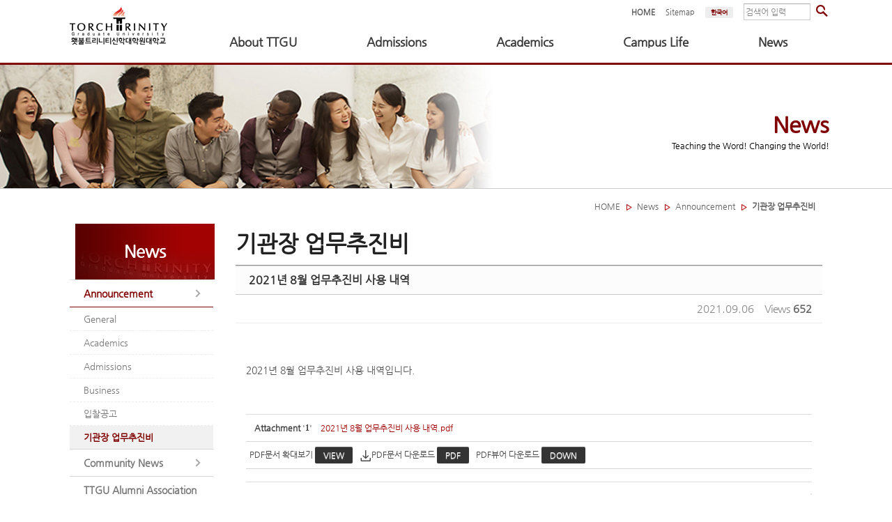

--- FILE ---
content_type: text/html; charset=UTF-8
request_url: https://www.ttgu.ac.kr/index.php?mid=board_wjHH77&document_srl=659636
body_size: 13475
content:
<!DOCTYPE html>
<html lang="en">
<head>
<!-- META -->
<meta charset="utf-8">
<meta name="Generator" content="XpressEngine">
<meta http-equiv="X-UA-Compatible" content="IE=edge">
<!-- TITLE -->
<title>기관장 업무추진비 - 2021년 8월 업무추진비 사용 내역</title>
<!-- CSS -->
<link rel="stylesheet" href="/common/css/xe.min.css?20231122015834" />
<link rel="stylesheet" href="/layouts/ttgu_layout/css/font-awesome.min.css?20231122172210" />
<link rel="stylesheet" href="/common/js/plugins/ui/jquery-ui.min.css?20231122015854" />
<link rel="stylesheet" href="https://maxcdn.bootstrapcdn.com/font-awesome/4.2.0/css/font-awesome.min.css" />
<link rel="stylesheet" href="/modules/board/skins/ttgu_board/css/board.css?20231122172322" />
<!--[if lt IE 9]><link rel="stylesheet" href="/modules/board/skins/ttgu_board/css/ie8.css?20231122172322" />
<![endif]--><link rel="stylesheet" href="/common/xeicon/xeicon.min.css?20231122015845" />
<link rel="stylesheet" href="/layouts/ttgu_layout/css/layout.css?20241029120544" />
<link rel="stylesheet" href="/layouts/ttgu_layout/css/default.layout.webfont.css?20231122172210" />
<link rel="stylesheet" href="/layouts/ttgu_layout/css/jquery.mmenu.all.css?20231122172210" />
<link rel="stylesheet" href="/modules/editor/styles/ckeditor_light/style.css?20231122172303" />
<link rel="stylesheet" href="/files/faceOff/324/layout.css?20250110140148" />
<link rel="stylesheet" href="//cdn.jsdelivr.net/npm/xeicon@2.3.3/xeicon.min.css">
<!-- JS -->
<script>
var current_url = "https://www.ttgu.ac.kr/?mid=board_wjHH77&document_srl=659636";
var request_uri = "https://www.ttgu.ac.kr/";
var current_mid = "board_wjHH77";
var waiting_message = "Requesting to the server, please wait.";
var ssl_actions = new Array();
var default_url = "https://www.ttgu.ac.kr/";
</script>
<!--[if lt IE 9]><script src="/common/js/jquery-1.x.min.js?20231122015844"></script>
<![endif]--><!--[if gte IE 9]><!--><script src="/common/js/jquery.min.js?20231122015844"></script>
<!--<![endif]--><script src="/common/js/x.min.js?20231122015844"></script>
<script src="/common/js/xe.min.js?20231122015844"></script>
<script src="/modules/board/tpl/js/board.min.js?20231122172258"></script>
<!--[if lt IE 9]><script src="/common/js/respond.min.js?20231122015844"></script>
<![endif]--><script src="/layouts/ttgu_layout/js/jquery.mmenu.min.all.js?20231122172210"></script>
<script src="/layouts/ttgu_layout/js/pdfobject.min.js?20231122172211"></script>
<!-- RSS -->
<!-- ICON -->
<link rel="shortcut icon" href="https://www.ttgu.ac.kr/files/attach/xeicon/favicon.ico" />


<meta http-equiv="X-UA-Compatible" content="IE=edge">


<!--<meta name="viewport" content="width=device-width, initial-scale=1">-->

<link rel="canonical" href="https://www.ttgu.ac.kr/index.php?mid=board_wjHH77&amp;document_srl=659636" />
<meta name="description" content="2021년 8월 업무추진비 사용 내역입니다." />
<meta property="og:locale" content="en_US" />
<meta property="og:type" content="article" />
<meta property="og:url" content="https://www.ttgu.ac.kr/index.php?mid=board_wjHH77&amp;document_srl=659636" />
<meta property="og:title" content="기관장 업무추진비 - 2021년 8월 업무추진비 사용 내역" />
<meta property="og:description" content="2021년 8월 업무추진비 사용 내역입니다." />
<meta property="og:locale:alternate" content="ko_KR" />
<meta property="article:published_time" content="2021-09-06T13:33:14+09:00" />
<meta property="article:modified_time" content="2021-09-06T13:33:14+09:00" />
<style>
.pdfobject-container { height: 900px;}
.pdfobject {  }
</style>
<style>
				.header,
	/*.gnb .nav li a:hover,
	.gnb .nav li a:focus,*/
	.da-dots span,
	.da-arrows span,
	.bootstrap_body .btn-group .btn:hover,
	.da-slide .da-link:hover,
	/* .h2_widget span, */
	/*.camera_wrap .camera_pag .camera_pag_ul li.cameracurrent > span,*/
	.owl-theme .owl-controls .owl-page.active span,
	.owl-theme .owl-controls.clickable .owl-page:hover span,
	#scrollUp:hover {background-color:#fff;}
	.gnb .nav .open a.first_a,
	<!-- EUNYE fixed
	.total_menu a:hover,
	.total_menu a:focus,
	-->
	.da-slide .da-link,
	.h2_widget_a,
	a:hover,
	a:focus{color:#fff;}
	.da-slide .da-link {border-color:#fff;}
																		
	/*서브상단 배경 이미지*/
	.sub_page_title_bg_01{
		background-image: url("https://www.ttgu.ac.kr/files/attach/images/324/bc366b8dcc690eece379de75ddebbddb.png");/*학교소개*/
	}
	.sub_page_title_bg_02{
		background-image: url("https://www.ttgu.ac.kr/files/attach/images/324/08498f60f83afd29839e656c6cf38313.png");/*입학안내*/
	}
	.sub_page_title_bg_03{
		background-image: url("https://www.ttgu.ac.kr/files/attach/images/324/d085583df045cadf4b9819ea0b1a170f.png");/*학사안내*/
	}
	.sub_page_title_bg_04{
		background-image: url("https://www.ttgu.ac.kr/files/attach/images/324/e3ceaf727827318078662047c9c3e3c4.png");/*대학생활*/
	}
	.sub_page_title_bg_05{
		background-image: url("https://www.ttgu.ac.kr/files/attach/images/324/699b4f102d9b92daafe0946a09c20fcd.png");/*학교소식*/
	}
	
</style>
<style data-id="bdCss">
.bd em,.bd .color{color:#333333;}
.bd .shadow{text-shadow:1px 1px 1px ;}
.bd .bolder{color:#333333;text-shadow:2px 2px 4px ;}
.bd .bg_color{background-color:#333333;}
.bd .bg_f_color{background-color:#333333;background:-webkit-linear-gradient(#FFF -50%,#333333 50%);background:linear-gradient(to bottom,#FFF -50%,#333333 50%);}
.bd .border_color{border-color:#333333;}
.bd .bx_shadow{box-shadow:0 0 2px ;}
.viewer_with.on:before{background-color:#333333;box-shadow:0 0 2px #333333;}
.bd_zine.zine li:first-child,.bd_tb_lst.common_notice tr:first-child td{margin-top:2px;border-top:1px solid #DDD}
.bd_zine .info b,.bd_zine .info a{color:;}
.bd_zine.card h3{color:#333333;}
/*.bd_tb_lst{margin-top:0}*/
.bd_tb_lst .cate span,.bd_tb_lst .author span,.bd_tb_lst .last_post small{max-width:px}
</style><script>
//<![CDATA[
xe.current_lang = "en";
xe.cmd_find = "Find";
xe.cmd_cancel = "Cancel";
xe.cmd_confirm = "Confirm";
xe.msg_no_root = "You cannot select a root.";
xe.msg_no_shortcut = "You cannot select a shortcut.";
xe.msg_select_menu = "Select target menu";
//]]>
</script>
</head>
<body>
<!-- 모바일 메뉴 -->
<!-- PDF 뷰어 -->


<!-- START : 전체 body -->
<div class="xe c">
	<p class="skip">
		<a href="#body">Skip to menu</a>
	</p>
	
	<!-- START : 관리 -->
	<div class="management">
							<!-- <a class="first_a" href="https://www.ttgu.ac.kr/index.php?mid=board_wjHH77&amp;document_srl=659636&amp;act=dispMemberLoginForm">Sign In<i class="fa fa14 fa-sign-in"></i></a> -->
			<a class="login" href="/index.php?act=dispMemberLoginForm">관리자<i class="fa fa14 fa-sign-in"></i></a>
			
			</div>
	<!-- END : 관리 -->
	
	
	<!-- 모바일 메뉴버튼 -->
	<!--<div id="header" class="header w500">
	     <a id="hamburger" class="menu-right" href="#menu-right"><span></span></a>
	     <a href="https://www.ttgu.ac.kr/"><img src="/img/logo.png" alt="" /></a>
	</div>-->
	<!-- END:모바일 메뉴버튼 -->
	
	<!-- START : 모바일 메뉴 -->
	<!-- <nav id="menu-right" class="m_menu" >
		<div>
			<ul>
				<li>
					<a href="#">About TTGU</a>
					<ul>
						<li >
							<a href="https://www.ttgu.ac.kr/index.php?mid=ttgu_info_greet">TTGU</a>
							<ul>
								<li >
									<a href="https://www.ttgu.ac.kr/index.php?mid=ttgu_info_greet">President's Office</a></li><li >
									<a href="https://www.ttgu.ac.kr/index.php?mid=ttgu_info_history">History</a></li><li >
									<a href="https://www.ttgu.ac.kr/index.php?mid=ttgu_info_edu">Features</a></li><li >
									<a href="https://www.ttgu.ac.kr/index.php?mid=ttgu_info_confession">Statement of Faith</a></li><li >
									<a href="https://www.ttgu.ac.kr/index.php?mid=ttgu_info_org">Organization</a></li><li >
									<a href="https://www.ttgu.ac.kr/index.php?mid=ttgu_info_permission">Accreditation</a></li><li >
									<a href="https://www.ttgu.ac.kr/index.php?mid=ttgu_info_partner">Partnership</a></li>							</ul>						</li><li >
							<a href="https://www.ttgu.ac.kr/index.php?mid=ttgu_prof_01">Faculty</a>
							<ul>
								<li >
									<a href="https://www.ttgu.ac.kr/index.php?mid=ttgu_prof_01">Old Testament</a></li><li >
									<a href="https://www.ttgu.ac.kr/index.php?mid=ttgu_prof_02">New Testament</a></li><li >
									<a href="https://www.ttgu.ac.kr/index.php?mid=ttgu_prof_03">Church History</a></li><li >
									<a href="https://www.ttgu.ac.kr/index.php?mid=ttgu_prof_04">Systematic Theology</a></li><li >
									<a href="https://www.ttgu.ac.kr/index.php?mid=ttgu_prof_05">Practical Theology</a></li><li >
									<a href="https://www.ttgu.ac.kr/index.php?mid=ttgu_prof_06">Mission</a></li><li >
									<a href="https://www.ttgu.ac.kr/index.php?mid=ttgu_prof_07">Christian Education</a></li><li >
									<a href="https://www.ttgu.ac.kr/index.php?mid=ttgu_prof_08">Christian Counseling &amp; Psychology</a></li>							</ul>						</li><li >
							<a href="https://www.ttgu.ac.kr/index.php?mid=ttgu_corp_01">Foundation</a>
							<ul>
								<li >
									<a href="https://www.ttgu.ac.kr/index.php?mid=ttgu_corp_01">Chairperson's Office</a></li><li >
									<a href="https://www.ttgu.ac.kr/index.php?mid=ttgu_corp_02">Board Members (Korean Only)</a></li><li >
									<a href="https://www.ttgu.ac.kr/index.php?mid=ttgu_corp_03">Regulations (Korean Only)</a></li><li >
									<a href="https://www.ttgu.ac.kr/index.php?mid=ttgu_corp_04">Minutes (Korean Only)</a></li><li >
									<a href="https://www.ttgu.ac.kr/index.php?mid=page_bMCp07">법인임원 친족관계 교직원</a></li>							</ul>						</li><li >
							<a href="https://www.ttgu.ac.kr/index.php?mid=ttgu_donate_01">Giving To TTGU</a>
							<ul>
								<li >
									<a href="https://www.ttgu.ac.kr/index.php?mid=ttgu_donate_01">Giving</a></li><li >
									<a href="https://www.ttgu.ac.kr/index.php?mid=ttgu_donate_02">What to Give</a></li><li >
									<a href="https://www.ttgu.ac.kr/index.php?mid=ttgu_donate_03">How to Give</a></li><li >
									<a href="https://www.ttgu.ac.kr/index.php?mid=ttgu_donate_04">Tax Deduction</a></li><li >
									<a href="https://www.ttgu.ac.kr/index.php?mid=ttgu_donate_05">Update</a></li><li >
									<a href="https://www.ttgu.ac.kr/index.php?mid=board_Oybb97">기부금 모금 및 활용실적</a></li>							</ul>						</li><li >
							<a href="https://www.ttgu.ac.kr/index.php?mid=ttgu_campus_01">Campus</a>
							<ul>
								<li >
									<a href="https://www.ttgu.ac.kr/index.php?mid=ttgu_campus_01">Directory</a></li><li >
									<a href="https://www.ttgu.ac.kr/index.php?mid=ttgu_campus_02">Direction</a></li><li >
									<a href="https://www.ttgu.ac.kr/index.php?mid=ttgu_campus_03">Dormitory</a></li><li >
									<a href="https://lib.ttgu.ac.kr/" target="_blank">Library</a></li><li >
									<a href="https://www.ttgu.ac.kr/index.php?mid=ttgu_campus_05">Centers</a></li><li >
									<a href="https://youtu.be/CmIyLNnasY4?si=XkmQ_OGiGcNF-LAD" target="_blank">Virtual Campus</a></li><li >
									<a href="https://kuula.co/share/collection/7KtCN?logo=1&amp;amp;info=0&amp;amp;logosize=148&amp;amp;fs=1&amp;amp;vr=1&amp;amp;zoom=1&amp;amp;thumbs=2&amp;amp;margin=5&amp;amp;alpha=0.86" target="_blank">Virtual Campus</a></li>							</ul>						</li><li >
							<a href="https://www.ttgu.ac.kr/index.php?mid=ttgu_school_01">Documents (Korean Only)</a>
							<ul>
								<li >
									<a href="https://www.ttgu.ac.kr/index.php?mid=ttgu_school_01">Regulation</a></li><li >
									<a href="https://www.ttgu.ac.kr/index.php?mid=ttgu_school_02">Committee</a></li><li >
									<a href="https://www.ttgu.ac.kr/index.php?mid=ttgu_school_03">Finance Report</a></li><li >
									<a href="https://www.ttgu.ac.kr/index.php?mid=board_ikwo24">정보공개</a></li>							</ul>						</li>					</ul>				</li><li>
					<a href="#">Admissions</a>
					<ul>
						<li >
							<a href="https://www.ttgu.ac.kr/index.php?mid=board_MdhH50">Admissions for Spring 2026</a>
							<ul>
								<li >
									<a href="https://www.ttgu.ac.kr/index.php?mid=board_MdhH50">Master's Programs</a></li><li >
									<a href="https://www.ttgu.ac.kr/index.php?mid=board_pXFA02">Doctoral Programs</a></li>							</ul>						</li><li >
							<a href="https://www.ttgu.ac.kr/index.php?mid=ttgu_tsms_info">TSMS Admission</a>
							<ul>
								<li >
									<a href="https://www.ttgu.ac.kr/index.php?mid=ttgu_tsms_info">Program Introduction</a></li><li >
									<a href="https://www.ttgu.ac.kr/index.php?mid=page_ZDvE14">The Reward of T.S.M.S. program</a></li><li >
									<a href="https://www.ttgu.ac.kr/index.php?mid=board_eCAs46">TSMS Admission_ Master</a></li><li >
									<a href="https://www.ttgu.ac.kr/index.php?mid=page_YJAK39">How Can I Apply</a></li><li >
									<a href="https://www.ttgu.ac.kr/index.php?mid=tsmsfaq">FAQ</a></li>							</ul>						</li><li >
							<a href="https://www.ttgu.ac.kr/index.php?mid=ttgu_readmission">Transfer/Re-admission</a>
							<ul>
								<li >
									<a href="https://www.ttgu.ac.kr/index.php?mid=ttgu_readmission">Re-admission</a></li>							</ul>						</li><li >
							<a href="https://www.ttgu.ac.kr/index.php?mid=ttgu_app_info_online">Application Information</a>
							<ul>
								<li >
									<a href="https://www.ttgu.ac.kr/index.php?mid=ttgu_app_info_online">Online Application</a></li><li >
									<a href="https://www.ttgu.ac.kr/index.php?mid=ttgu_app_info_scholarship">Scholarship</a></li>							</ul>						</li><li >
							<a href="https://www.ttgu.ac.kr/index.php?mid=ttgu_app_info_faq">FAQ</a>
													</li><li >
							<a href="https://www.ttgu.ac.kr/index.php?mid=page_SVyU24">Open House</a>
							<ul>
								<li >
									<a href="https://www.ttgu.ac.kr/index.php?mid=page_SVyU24">OPEN HOUSE 2026</a></li><li >
									<a href="https://youtu.be/CmIyLNnasY4?si=XkmQ_OGiGcNF-LAD" target="_blank">Online Campus Tour</a></li><li >
									<a href="https://kuula.co/share/collection/7KtCN?logo=1&amp;info=0&amp;logosize=148&amp;fs=1&amp;vr=1&amp;zoom=1&amp;thumbs=2&amp;margin=5&amp;alpha=0.86" target="_blank">Virtual Campus</a></li>							</ul>						</li>					</ul>				</li><li>
					<a href="#">Academics</a>
					<ul>
						<li >
							<a href="https://www.ttgu.ac.kr/index.php?mid=ttgu_course_01">Degree Programs</a>
							<ul>
								<li >
									<a href="https://www.ttgu.ac.kr/index.php?mid=ttgu_course_01">MDiv</a></li><li >
									<a href="https://www.ttgu.ac.kr/index.php?mid=ttgu_course_02">MA in Christian Counseling and Psychology</a></li><li >
									<a href="https://www.ttgu.ac.kr/index.php?mid=board_MOln58">MA in Christian Education</a></li><li >
									<a href="https://www.ttgu.ac.kr/index.php?mid=ttgu_course_03">MEd</a></li><li >
									<a href="https://www.ttgu.ac.kr/index.php?mid=ttgu_course_04">MWCM</a></li><li >
									<a href="https://www.ttgu.ac.kr/index.php?mid=ttgu_course_05">MTS</a></li><li >
									<a href="https://www.ttgu.ac.kr/index.php?mid=ttgu_course_06">ThM (English Program)</a></li><li >
									<a href="https://www.ttgu.ac.kr/index.php?mid=board_JeEb53">ThM (Korean Program)</a></li><li >
									<a href="https://www.ttgu.ac.kr/index.php?mid=ttgu_course_07">PhD in Theology</a></li><li >
									<a href="https://www.ttgu.ac.kr/index.php?mid=board_Talt46">PhD in Christian Counseling and Psychology</a></li>							</ul>						</li><li >
							<a href="">Academic Calendar</a>
							<ul>
								<li >
									<a href="https://www.ttgu.ac.kr/index.php?mid=ttgu_2019">2025</a></li>							</ul>						</li><li >
							<a href="https://www.ttgu.ac.kr/index.php?mid=ttgu_haksa_enrollment">Academic Policy</a>
							<ul>
								<li >
									<a href="https://www.ttgu.ac.kr/index.php?mid=ttgu_haksa_enrollment">Registration</a></li><li >
									<a href="https://www.ttgu.ac.kr/index.php?mid=ttgu_haksa_course">Course Registration</a></li><li >
									<a href="https://www.ttgu.ac.kr/index.php?mid=ttgu_haksa_grade">Grade</a></li><li >
									<a href="https://www.ttgu.ac.kr/index.php?mid=ttgu_haksa_honesty">Academic Integrity</a></li><li >
									<a href="https://www.ttgu.ac.kr/index.php?mid=ttgu_haksa_credit">Transfer Credits</a></li><li >
									<a href="https://www.ttgu.ac.kr/index.php?mid=ttgu_haksa_scholarship">Scholarship</a></li><li >
									<a href="https://www.ttgu.ac.kr/index.php?mid=ttgu_haksa_chapel">Chapel &amp; Group Activities</a></li><li >
									<a href="https://www.ttgu.ac.kr/index.php?mid=ttgu_haksa_cert">Certificate &amp; ID Card</a></li><li >
									<a href="https://www.ttgu.ac.kr/index.php?mid=ttgu_haksa_register">Records</a></li><li >
									<a href="https://www.ttgu.ac.kr/index.php?mid=ttgu_haksa_test">Bible &amp; Comp. Exam</a></li><li >
									<a href="https://www.ttgu.ac.kr/index.php?mid=ttgu_haksa_thesis">Dissertation</a></li><li >
									<a href="https://www.ttgu.ac.kr/index.php?mid=ttgu_haksa_writing">Writing Standards</a></li>							</ul>						</li><li >
							<a href="https://www.ttgu.ac.kr/index.php?mid=page_ZYfV53">TTGU기관생명윤리위원회</a>
							<ul>
								<li >
									<a href="https://www.ttgu.ac.kr/index.php?mid=page_ZYfV53">IRB 신청안내</a></li><li >
									<a href="https://www.ttgu.ac.kr/index.php?mid=board_cAzm86">심의신청양식</a></li>							</ul>						</li>					</ul>				</li><li>
					<a href="#">Campus Life</a>
					<ul>
						<li >
							<a href="https://www.ttgu.ac.kr/index.php?mid=ttgu_chapel_01">Chapel</a>
							<ul>
								<li >
									<a href="https://www.ttgu.ac.kr/index.php?mid=ttgu_chapel_01">Schedule</a></li><li >
									<a href="https://www.ttgu.ac.kr/index.php?mid=wk_chapels">Weekly Speaker</a></li><li >
									<a href="https://www.ttgu.ac.kr/index.php?mid=ttgu_chapel_02">Pictures</a></li>							</ul>						</li><li >
							<a href="">International Student</a>
							<ul>
								<li >
									<a href="https://www.ttgu.ac.kr/index.php?mid=page_qePu99">Immigration Issues</a></li><li >
									<a href="https://www.ttgu.ac.kr/index.php?mid=page_PxmH13">Health Insurance</a></li><li >
									<a href="https://www.ttgu.ac.kr/index.php?mid=page_YdmE84">Life and Welfare</a></li><li >
									<a href="https://www.ttgu.ac.kr/index.php?mid=page_vjqT13">How to get to TTGU</a></li>							</ul>						</li><li >
							<a href="https://www.ttgu.ac.kr/index.php?mid=ttgu_alumi_board">Student Council</a>
													</li><li >
							<a href="https://www.ttgu.ac.kr/index.php?mid=ttgu_data_01">Resource</a>
							<ul>
								<li >
									<a href="https://www.ttgu.ac.kr/index.php?mid=board_CVMA42">TT Brochure</a></li><li >
									<a href="https://www.ttgu.ac.kr/index.php?mid=ttgu_data_03">TT Magazine</a></li><li >
									<a href="https://www.ttgu.ac.kr/index.php?mid=ttgu_data_01">TT Journal</a></li><li >
									<a href="https://www.ttgu.ac.kr/index.php?mid=ttgu_data_02">Ishmael Our Brother</a></li><li >
									<a href="https://www.ttgu.ac.kr/index.php?mid=board_YHcl60">ACSI information</a></li><li >
									<a href="https://www.ttgu.ac.kr/index.php?mid=board_zGqm03">모두를 위한 예배와 설교</a></li>							</ul>						</li><li >
							<a href="https://www.ttgu.ac.kr/index.php?mid=ttgu_form_down">Form Download</a>
													</li><li >
							<a href="https://www.ttgu.ac.kr/index.php?mid=board_Tjvy08">FAQ</a>
													</li>					</ul>				</li><li>
					<a href="#">News</a>
					<ul>
						<li >
							<a href="https://www.ttgu.ac.kr/index.php?mid=ttgu_notice_public">Announcement</a>
							<ul>
								<li >
									<a href="https://www.ttgu.ac.kr/index.php?mid=ttgu_notice_public">General</a></li><li >
									<a href="https://www.ttgu.ac.kr/index.php?mid=ttgu_notice_haksa">Academics</a></li><li >
									<a href="https://www.ttgu.ac.kr/index.php?mid=ttgu_notice_addmission">Admissions</a></li><li >
									<a href="https://www.ttgu.ac.kr/index.php?mid=ttgu_notice_use">Business</a></li><li >
									<a href="https://www.ttgu.ac.kr/index.php?mid=ttgu_notice_bid">입찰공고</a></li><li >
									<a href="https://www.ttgu.ac.kr/index.php?mid=board_wjHH77">기관장 업무추진비</a></li>							</ul>						</li><li >
							<a href="https://www.ttgu.ac.kr/index.php?mid=ttgu_board_01">Community News</a>
							<ul>
								<li >
									<a href="https://www.ttgu.ac.kr/index.php?mid=ttgu_board_01">TTGU in Media</a></li><li >
									<a href="https://www.ttgu.ac.kr/index.php?mid=ttgu_board_02">Who's Who</a></li><li >
									<a href="https://www.ttgu.ac.kr/index.php?mid=ttgu_board_03">Job Posting</a></li>							</ul>						</li><li >
							<a href="https://www.ttgu.ac.kr/index.php?mid=page_vXLj32">TTGU Alumni Association</a>
													</li>					</ul>				</li>			</ul>
		</div>
	</nav> -->
	<!-- END : 모바일 메뉴 -->
	
	
	<!-- START : HEADER -->
	<header class="header" style="min-width:1100px;">
	<!-- START : header wrap -->
		<div class="xe_width">
			<!-- START : 로고 -->
			<h1>
				<a href="https://www.ttgu.ac.kr/" id="siteTitle" title="Torch Trinity Graduate University"> <img src="/img/logo.png" alt="logo">				 
												</a>
			</h1>
			<!-- END : 로고 -->
			
			<!-- START : 상단 오른쪽 메뉴 -->
			<div class="top_right_menu">
				<ul>
					<li>
						<a href="https://www.ttgu.ac.kr/">HOME</a>
					</li>
					<li>
						<a href="/index.php?mid=ttgu_sitemap" ><span>Sitemap</span></a>
					</li>
					<li>
												<button type="button" onclick="doChangeLangType('ko');return false;" class="lang_btn">한국어</button>					</li>
				</ul>
				<!-- START : 통합검색 -->
				<form action="https://www.ttgu.ac.kr/" method="get" class="search"><input type="hidden" name="error_return_url" value="/index.php?mid=board_wjHH77&amp;document_srl=659636" />
					<input type="hidden" name="vid" value="" />
					<input type="hidden" name="mid" value="board_wjHH77" />
					<input type="hidden" name="act" value="IS" />
					<input class="search_area" type="text" name="is_keyword" value="검색어 입력" onfocus="this.value=''" />
					<input class="btn" type="submit" value="" onclick="location.href='/index.php?mid=search_page'"/>
				</form>
				<!-- END : 통합검색 -->
			</div>
			<!-- END : 상단 오른쪽 메뉴 -->
			
			<!-- START : GNB -->
			
			<!--<div class="navbar-right gnb">
				<ul class="nav navbar-nav member-menu">
					<li class="total_act_li total_menu_icon">
						<a href="#" class="first_a act_menu">메뉴<i class="fa fa14 fa-bars"> </i></a>
					</li>
				</ul>
			</div>-->
			
			<!-- <nav class="gnb" id="gnb">
				<ul class="nav navbar-nav navbar-left">
					<li class="dropdown">
						<a class="first_a" href="#">About TTGU</a>
						<ul class="dropdown-menu" style="border: 1px solid #d2d4d9;">
							<li>
								<a href="https://www.ttgu.ac.kr/index.php?mid=ttgu_info_greet">TTGU</a>
								<ul class="dropdown-menu" style="border: 1px solid #d2d4d9;">
									<li>
										<a href="https://www.ttgu.ac.kr/index.php?mid=ttgu_info_greet">President's Office</a>
									</li><li>
										<a href="https://www.ttgu.ac.kr/index.php?mid=ttgu_info_history">History</a>
									</li><li>
										<a href="https://www.ttgu.ac.kr/index.php?mid=ttgu_info_edu">Features</a>
									</li><li>
										<a href="https://www.ttgu.ac.kr/index.php?mid=ttgu_info_confession">Statement of Faith</a>
									</li><li>
										<a href="https://www.ttgu.ac.kr/index.php?mid=ttgu_info_org">Organization</a>
									</li><li>
										<a href="https://www.ttgu.ac.kr/index.php?mid=ttgu_info_permission">Accreditation</a>
									</li><li>
										<a href="https://www.ttgu.ac.kr/index.php?mid=ttgu_info_partner">Partnership</a>
									</li>								</ul>							</li><li>
								<a href="https://www.ttgu.ac.kr/index.php?mid=ttgu_prof_01">Faculty</a>
								<ul class="dropdown-menu" style="border: 1px solid #d2d4d9;">
									<li>
										<a href="https://www.ttgu.ac.kr/index.php?mid=ttgu_prof_01">Old Testament</a>
									</li><li>
										<a href="https://www.ttgu.ac.kr/index.php?mid=ttgu_prof_02">New Testament</a>
									</li><li>
										<a href="https://www.ttgu.ac.kr/index.php?mid=ttgu_prof_03">Church History</a>
									</li><li>
										<a href="https://www.ttgu.ac.kr/index.php?mid=ttgu_prof_04">Systematic Theology</a>
									</li><li>
										<a href="https://www.ttgu.ac.kr/index.php?mid=ttgu_prof_05">Practical Theology</a>
									</li><li>
										<a href="https://www.ttgu.ac.kr/index.php?mid=ttgu_prof_06">Mission</a>
									</li><li>
										<a href="https://www.ttgu.ac.kr/index.php?mid=ttgu_prof_07">Christian Education</a>
									</li><li>
										<a href="https://www.ttgu.ac.kr/index.php?mid=ttgu_prof_08">Christian Counseling &amp; Psychology</a>
									</li>								</ul>							</li><li>
								<a href="https://www.ttgu.ac.kr/index.php?mid=ttgu_corp_01">Foundation</a>
								<ul class="dropdown-menu" style="border: 1px solid #d2d4d9;">
									<li>
										<a href="https://www.ttgu.ac.kr/index.php?mid=ttgu_corp_01">Chairperson's Office</a>
									</li><li>
										<a href="https://www.ttgu.ac.kr/index.php?mid=ttgu_corp_02">Board Members (Korean Only)</a>
									</li><li>
										<a href="https://www.ttgu.ac.kr/index.php?mid=ttgu_corp_03">Regulations (Korean Only)</a>
									</li><li>
										<a href="https://www.ttgu.ac.kr/index.php?mid=ttgu_corp_04">Minutes (Korean Only)</a>
									</li><li>
										<a href="https://www.ttgu.ac.kr/index.php?mid=page_bMCp07">법인임원 친족관계 교직원</a>
									</li>								</ul>							</li><li>
								<a href="https://www.ttgu.ac.kr/index.php?mid=ttgu_donate_01">Giving To TTGU</a>
								<ul class="dropdown-menu" style="border: 1px solid #d2d4d9;">
									<li>
										<a href="https://www.ttgu.ac.kr/index.php?mid=ttgu_donate_01">Giving</a>
									</li><li>
										<a href="https://www.ttgu.ac.kr/index.php?mid=ttgu_donate_02">What to Give</a>
									</li><li>
										<a href="https://www.ttgu.ac.kr/index.php?mid=ttgu_donate_03">How to Give</a>
									</li><li>
										<a href="https://www.ttgu.ac.kr/index.php?mid=ttgu_donate_04">Tax Deduction</a>
									</li><li>
										<a href="https://www.ttgu.ac.kr/index.php?mid=ttgu_donate_05">Update</a>
									</li><li>
										<a href="https://www.ttgu.ac.kr/index.php?mid=board_Oybb97">기부금 모금 및 활용실적</a>
									</li>								</ul>							</li><li>
								<a href="https://www.ttgu.ac.kr/index.php?mid=ttgu_campus_01">Campus</a>
								<ul class="dropdown-menu" style="border: 1px solid #d2d4d9;">
									<li>
										<a href="https://www.ttgu.ac.kr/index.php?mid=ttgu_campus_01">Directory</a>
									</li><li>
										<a href="https://www.ttgu.ac.kr/index.php?mid=ttgu_campus_02">Direction</a>
									</li><li>
										<a href="https://www.ttgu.ac.kr/index.php?mid=ttgu_campus_03">Dormitory</a>
									</li><li>
										<a href="https://lib.ttgu.ac.kr/" target="_blank">Library</a>
									</li><li>
										<a href="https://www.ttgu.ac.kr/index.php?mid=ttgu_campus_05">Centers</a>
									</li><li>
										<a href="https://youtu.be/CmIyLNnasY4?si=XkmQ_OGiGcNF-LAD" target="_blank">Virtual Campus</a>
									</li><li>
										<a href="https://kuula.co/share/collection/7KtCN?logo=1&amp;amp;info=0&amp;amp;logosize=148&amp;amp;fs=1&amp;amp;vr=1&amp;amp;zoom=1&amp;amp;thumbs=2&amp;amp;margin=5&amp;amp;alpha=0.86" target="_blank">Virtual Campus</a>
									</li>								</ul>							</li><li>
								<a href="https://www.ttgu.ac.kr/index.php?mid=ttgu_school_01">Documents (Korean Only)</a>
								<ul class="dropdown-menu" style="border: 1px solid #d2d4d9;">
									<li>
										<a href="https://www.ttgu.ac.kr/index.php?mid=ttgu_school_01">Regulation</a>
									</li><li>
										<a href="https://www.ttgu.ac.kr/index.php?mid=ttgu_school_02">Committee</a>
									</li><li>
										<a href="https://www.ttgu.ac.kr/index.php?mid=ttgu_school_03">Finance Report</a>
									</li><li>
										<a href="https://www.ttgu.ac.kr/index.php?mid=board_ikwo24">정보공개</a>
									</li>								</ul>							</li>						</ul>					</li><li class="dropdown">
						<a class="first_a" href="#">Admissions</a>
						<ul class="dropdown-menu" style="border: 1px solid #d2d4d9;">
							<li>
								<a href="https://www.ttgu.ac.kr/index.php?mid=board_MdhH50">Admissions for Spring 2026</a>
								<ul class="dropdown-menu" style="border: 1px solid #d2d4d9;">
									<li>
										<a href="https://www.ttgu.ac.kr/index.php?mid=board_MdhH50">Master's Programs</a>
									</li><li>
										<a href="https://www.ttgu.ac.kr/index.php?mid=board_pXFA02">Doctoral Programs</a>
									</li>								</ul>							</li><li>
								<a href="https://www.ttgu.ac.kr/index.php?mid=ttgu_tsms_info">TSMS Admission</a>
								<ul class="dropdown-menu" style="border: 1px solid #d2d4d9;">
									<li>
										<a href="https://www.ttgu.ac.kr/index.php?mid=ttgu_tsms_info">Program Introduction</a>
									</li><li>
										<a href="https://www.ttgu.ac.kr/index.php?mid=page_ZDvE14">The Reward of T.S.M.S. program</a>
									</li><li>
										<a href="https://www.ttgu.ac.kr/index.php?mid=board_eCAs46">TSMS Admission_ Master</a>
									</li><li>
										<a href="https://www.ttgu.ac.kr/index.php?mid=page_YJAK39">How Can I Apply</a>
									</li><li>
										<a href="https://www.ttgu.ac.kr/index.php?mid=tsmsfaq">FAQ</a>
									</li>								</ul>							</li><li>
								<a href="https://www.ttgu.ac.kr/index.php?mid=ttgu_readmission">Transfer/Re-admission</a>
								<ul class="dropdown-menu" style="border: 1px solid #d2d4d9;">
									<li>
										<a href="https://www.ttgu.ac.kr/index.php?mid=ttgu_readmission">Re-admission</a>
									</li>								</ul>							</li><li>
								<a href="https://www.ttgu.ac.kr/index.php?mid=ttgu_app_info_online">Application Information</a>
								<ul class="dropdown-menu" style="border: 1px solid #d2d4d9;">
									<li>
										<a href="https://www.ttgu.ac.kr/index.php?mid=ttgu_app_info_online">Online Application</a>
									</li><li>
										<a href="https://www.ttgu.ac.kr/index.php?mid=ttgu_app_info_scholarship">Scholarship</a>
									</li>								</ul>							</li><li>
								<a href="https://www.ttgu.ac.kr/index.php?mid=ttgu_app_info_faq">FAQ</a>
															</li><li>
								<a href="https://www.ttgu.ac.kr/index.php?mid=page_SVyU24">Open House</a>
								<ul class="dropdown-menu" style="border: 1px solid #d2d4d9;">
									<li>
										<a href="https://www.ttgu.ac.kr/index.php?mid=page_SVyU24">OPEN HOUSE 2026</a>
									</li><li>
										<a href="https://youtu.be/CmIyLNnasY4?si=XkmQ_OGiGcNF-LAD" target="_blank">Online Campus Tour</a>
									</li><li>
										<a href="https://kuula.co/share/collection/7KtCN?logo=1&amp;info=0&amp;logosize=148&amp;fs=1&amp;vr=1&amp;zoom=1&amp;thumbs=2&amp;margin=5&amp;alpha=0.86" target="_blank">Virtual Campus</a>
									</li>								</ul>							</li>						</ul>					</li><li class="dropdown">
						<a class="first_a" href="#">Academics</a>
						<ul class="dropdown-menu" style="border: 1px solid #d2d4d9;">
							<li>
								<a href="https://www.ttgu.ac.kr/index.php?mid=ttgu_course_01">Degree Programs</a>
								<ul class="dropdown-menu" style="border: 1px solid #d2d4d9;">
									<li>
										<a href="https://www.ttgu.ac.kr/index.php?mid=ttgu_course_01">MDiv</a>
									</li><li>
										<a href="https://www.ttgu.ac.kr/index.php?mid=ttgu_course_02">MA in Christian Counseling and Psychology</a>
									</li><li>
										<a href="https://www.ttgu.ac.kr/index.php?mid=board_MOln58">MA in Christian Education</a>
									</li><li>
										<a href="https://www.ttgu.ac.kr/index.php?mid=ttgu_course_03">MEd</a>
									</li><li>
										<a href="https://www.ttgu.ac.kr/index.php?mid=ttgu_course_04">MWCM</a>
									</li><li>
										<a href="https://www.ttgu.ac.kr/index.php?mid=ttgu_course_05">MTS</a>
									</li><li>
										<a href="https://www.ttgu.ac.kr/index.php?mid=ttgu_course_06">ThM (English Program)</a>
									</li><li>
										<a href="https://www.ttgu.ac.kr/index.php?mid=board_JeEb53">ThM (Korean Program)</a>
									</li><li>
										<a href="https://www.ttgu.ac.kr/index.php?mid=ttgu_course_07">PhD in Theology</a>
									</li><li>
										<a href="https://www.ttgu.ac.kr/index.php?mid=board_Talt46">PhD in Christian Counseling and Psychology</a>
									</li>								</ul>							</li><li>
								<a href="">Academic Calendar</a>
								<ul class="dropdown-menu" style="border: 1px solid #d2d4d9;">
									<li>
										<a href="https://www.ttgu.ac.kr/index.php?mid=ttgu_2019">2025</a>
									</li>								</ul>							</li><li>
								<a href="https://www.ttgu.ac.kr/index.php?mid=ttgu_haksa_enrollment">Academic Policy</a>
								<ul class="dropdown-menu" style="border: 1px solid #d2d4d9;">
									<li>
										<a href="https://www.ttgu.ac.kr/index.php?mid=ttgu_haksa_enrollment">Registration</a>
									</li><li>
										<a href="https://www.ttgu.ac.kr/index.php?mid=ttgu_haksa_course">Course Registration</a>
									</li><li>
										<a href="https://www.ttgu.ac.kr/index.php?mid=ttgu_haksa_grade">Grade</a>
									</li><li>
										<a href="https://www.ttgu.ac.kr/index.php?mid=ttgu_haksa_honesty">Academic Integrity</a>
									</li><li>
										<a href="https://www.ttgu.ac.kr/index.php?mid=ttgu_haksa_credit">Transfer Credits</a>
									</li><li>
										<a href="https://www.ttgu.ac.kr/index.php?mid=ttgu_haksa_scholarship">Scholarship</a>
									</li><li>
										<a href="https://www.ttgu.ac.kr/index.php?mid=ttgu_haksa_chapel">Chapel &amp; Group Activities</a>
									</li><li>
										<a href="https://www.ttgu.ac.kr/index.php?mid=ttgu_haksa_cert">Certificate &amp; ID Card</a>
									</li><li>
										<a href="https://www.ttgu.ac.kr/index.php?mid=ttgu_haksa_register">Records</a>
									</li><li>
										<a href="https://www.ttgu.ac.kr/index.php?mid=ttgu_haksa_test">Bible &amp; Comp. Exam</a>
									</li><li>
										<a href="https://www.ttgu.ac.kr/index.php?mid=ttgu_haksa_thesis">Dissertation</a>
									</li><li>
										<a href="https://www.ttgu.ac.kr/index.php?mid=ttgu_haksa_writing">Writing Standards</a>
									</li>								</ul>							</li><li>
								<a href="https://www.ttgu.ac.kr/index.php?mid=page_ZYfV53">TTGU기관생명윤리위원회</a>
								<ul class="dropdown-menu" style="border: 1px solid #d2d4d9;">
									<li>
										<a href="https://www.ttgu.ac.kr/index.php?mid=page_ZYfV53">IRB 신청안내</a>
									</li><li>
										<a href="https://www.ttgu.ac.kr/index.php?mid=board_cAzm86">심의신청양식</a>
									</li>								</ul>							</li>						</ul>					</li><li class="dropdown">
						<a class="first_a" href="#">Campus Life</a>
						<ul class="dropdown-menu" style="border: 1px solid #d2d4d9;">
							<li>
								<a href="https://www.ttgu.ac.kr/index.php?mid=ttgu_chapel_01">Chapel</a>
								<ul class="dropdown-menu" style="border: 1px solid #d2d4d9;">
									<li>
										<a href="https://www.ttgu.ac.kr/index.php?mid=ttgu_chapel_01">Schedule</a>
									</li><li>
										<a href="https://www.ttgu.ac.kr/index.php?mid=wk_chapels">Weekly Speaker</a>
									</li><li>
										<a href="https://www.ttgu.ac.kr/index.php?mid=ttgu_chapel_02">Pictures</a>
									</li>								</ul>							</li><li>
								<a href="">International Student</a>
								<ul class="dropdown-menu" style="border: 1px solid #d2d4d9;">
									<li>
										<a href="https://www.ttgu.ac.kr/index.php?mid=page_qePu99">Immigration Issues</a>
									</li><li>
										<a href="https://www.ttgu.ac.kr/index.php?mid=page_PxmH13">Health Insurance</a>
									</li><li>
										<a href="https://www.ttgu.ac.kr/index.php?mid=page_YdmE84">Life and Welfare</a>
									</li><li>
										<a href="https://www.ttgu.ac.kr/index.php?mid=page_vjqT13">How to get to TTGU</a>
									</li>								</ul>							</li><li>
								<a href="https://www.ttgu.ac.kr/index.php?mid=ttgu_alumi_board">Student Council</a>
															</li><li>
								<a href="https://www.ttgu.ac.kr/index.php?mid=ttgu_data_01">Resource</a>
								<ul class="dropdown-menu" style="border: 1px solid #d2d4d9;">
									<li>
										<a href="https://www.ttgu.ac.kr/index.php?mid=board_CVMA42">TT Brochure</a>
									</li><li>
										<a href="https://www.ttgu.ac.kr/index.php?mid=ttgu_data_03">TT Magazine</a>
									</li><li>
										<a href="https://www.ttgu.ac.kr/index.php?mid=ttgu_data_01">TT Journal</a>
									</li><li>
										<a href="https://www.ttgu.ac.kr/index.php?mid=ttgu_data_02">Ishmael Our Brother</a>
									</li><li>
										<a href="https://www.ttgu.ac.kr/index.php?mid=board_YHcl60">ACSI information</a>
									</li><li>
										<a href="https://www.ttgu.ac.kr/index.php?mid=board_zGqm03">모두를 위한 예배와 설교</a>
									</li>								</ul>							</li><li>
								<a href="https://www.ttgu.ac.kr/index.php?mid=ttgu_form_down">Form Download</a>
															</li><li>
								<a href="https://www.ttgu.ac.kr/index.php?mid=board_Tjvy08">FAQ</a>
															</li>						</ul>					</li><li class="dropdown">
						<a class="first_a" href="#">News</a>
						<ul class="dropdown-menu" style="border: 1px solid #d2d4d9;">
							<li>
								<a href="https://www.ttgu.ac.kr/index.php?mid=ttgu_notice_public">Announcement</a>
								<ul class="dropdown-menu" style="border: 1px solid #d2d4d9;">
									<li>
										<a href="https://www.ttgu.ac.kr/index.php?mid=ttgu_notice_public">General</a>
									</li><li>
										<a href="https://www.ttgu.ac.kr/index.php?mid=ttgu_notice_haksa">Academics</a>
									</li><li>
										<a href="https://www.ttgu.ac.kr/index.php?mid=ttgu_notice_addmission">Admissions</a>
									</li><li>
										<a href="https://www.ttgu.ac.kr/index.php?mid=ttgu_notice_use">Business</a>
									</li><li>
										<a href="https://www.ttgu.ac.kr/index.php?mid=ttgu_notice_bid">입찰공고</a>
									</li><li>
										<a href="https://www.ttgu.ac.kr/index.php?mid=board_wjHH77">기관장 업무추진비</a>
									</li>								</ul>							</li><li>
								<a href="https://www.ttgu.ac.kr/index.php?mid=ttgu_board_01">Community News</a>
								<ul class="dropdown-menu" style="border: 1px solid #d2d4d9;">
									<li>
										<a href="https://www.ttgu.ac.kr/index.php?mid=ttgu_board_01">TTGU in Media</a>
									</li><li>
										<a href="https://www.ttgu.ac.kr/index.php?mid=ttgu_board_02">Who's Who</a>
									</li><li>
										<a href="https://www.ttgu.ac.kr/index.php?mid=ttgu_board_03">Job Posting</a>
									</li>								</ul>							</li><li>
								<a href="https://www.ttgu.ac.kr/index.php?mid=page_vXLj32">TTGU Alumni Association</a>
															</li>						</ul>					</li>				</ul> 
			</nav>-->
			<nav class="gnb" id="gnb">
				<ul class="nav navbar-nav navbar-left">
					<li class="dropdown">
						<a class="first_a" href="#">About TTGU</a>
						<!-- 드랍다운 메뉴 -->
						<div class="dropdown-menu">
							<table border="0" cellpadding="0" cellspacing="0" class="dropdown_table">
								<tbody>
									<tr>
										<th><a href="https://www.ttgu.ac.kr/index.php?mid=ttgu_info_greet">TTGU</a></th>
										<td>
											<ul>
												<li>
																											<a href="https://www.ttgu.ac.kr/index.php?mid=ttgu_info_greet">President's Office<span>|</span></a>
																																						</li><li>
																											<a href="https://www.ttgu.ac.kr/index.php?mid=ttgu_info_history">History<span>|</span></a>
																																						</li><li>
																											<a href="https://www.ttgu.ac.kr/index.php?mid=ttgu_info_edu">Features<span>|</span></a>
																																						</li><li>
																											<a href="https://www.ttgu.ac.kr/index.php?mid=ttgu_info_confession">Statement of Faith<span>|</span></a>
																																						</li><li>
																											<a href="https://www.ttgu.ac.kr/index.php?mid=ttgu_info_org">Organization<span>|</span></a>
																																						</li><li>
																											<a href="https://www.ttgu.ac.kr/index.php?mid=ttgu_info_permission">Accreditation<span>|</span></a>
																																						</li><li>
																											<a href="https://www.ttgu.ac.kr/index.php?mid=ttgu_info_partner">Partnership<span>|</span></a>
																																						</li>											</ul>									    </td>
									</tr><tr>
										<th><a href="https://www.ttgu.ac.kr/index.php?mid=ttgu_prof_01">Faculty</a></th>
										<td>
											<ul>
												<li>
																											<a href="https://www.ttgu.ac.kr/index.php?mid=ttgu_prof_01">Old Testament<span>|</span></a>
																																						</li><li>
																											<a href="https://www.ttgu.ac.kr/index.php?mid=ttgu_prof_02">New Testament<span>|</span></a>
																																						</li><li>
																											<a href="https://www.ttgu.ac.kr/index.php?mid=ttgu_prof_03">Church History<span>|</span></a>
																																						</li><li>
																											<a href="https://www.ttgu.ac.kr/index.php?mid=ttgu_prof_04">Systematic Theology<span>|</span></a>
																																						</li><li>
																											<a href="https://www.ttgu.ac.kr/index.php?mid=ttgu_prof_05">Practical Theology<span>|</span></a>
																																						</li><li>
																											<a href="https://www.ttgu.ac.kr/index.php?mid=ttgu_prof_06">Mission<span>|</span></a>
																																						</li><li>
																											<a href="https://www.ttgu.ac.kr/index.php?mid=ttgu_prof_07">Christian Education<span>|</span></a>
																																						</li><li>
																											<a href="https://www.ttgu.ac.kr/index.php?mid=ttgu_prof_08">Christian Counseling &amp; Psychology<span>|</span></a>
																																						</li>											</ul>									    </td>
									</tr><tr>
										<th><a href="https://www.ttgu.ac.kr/index.php?mid=ttgu_corp_01">Foundation</a></th>
										<td>
											<ul>
												<li>
																											<a href="https://www.ttgu.ac.kr/index.php?mid=ttgu_corp_01">Chairperson's Office<span>|</span></a>
																																						</li><li>
																											<a href="https://www.ttgu.ac.kr/index.php?mid=ttgu_corp_02">Board Members (Korean Only)<span>|</span></a>
																																						</li><li>
																											<a href="https://www.ttgu.ac.kr/index.php?mid=ttgu_corp_03">Regulations (Korean Only)<span>|</span></a>
																																						</li><li>
																											<a href="https://www.ttgu.ac.kr/index.php?mid=ttgu_corp_04">Minutes (Korean Only)<span>|</span></a>
																																						</li><li>
																											<a href="https://www.ttgu.ac.kr/index.php?mid=page_bMCp07">법인임원 친족관계 교직원<span>|</span></a>
																																						</li>											</ul>									    </td>
									</tr><tr>
										<th><a href="https://www.ttgu.ac.kr/index.php?mid=ttgu_donate_01">Giving To TTGU</a></th>
										<td>
											<ul>
												<li>
																											<a href="https://www.ttgu.ac.kr/index.php?mid=ttgu_donate_01">Giving<span>|</span></a>
																																						</li><li>
																											<a href="https://www.ttgu.ac.kr/index.php?mid=ttgu_donate_02">What to Give<span>|</span></a>
																																						</li><li>
																											<a href="https://www.ttgu.ac.kr/index.php?mid=ttgu_donate_03">How to Give<span>|</span></a>
																																						</li><li>
																											<a href="https://www.ttgu.ac.kr/index.php?mid=ttgu_donate_04">Tax Deduction<span>|</span></a>
																																						</li><li>
																											<a href="https://www.ttgu.ac.kr/index.php?mid=ttgu_donate_05">Update<span>|</span></a>
																																						</li><li>
																											<a href="https://www.ttgu.ac.kr/index.php?mid=board_Oybb97">기부금 모금 및 활용실적<span>|</span></a>
																																						</li>											</ul>									    </td>
									</tr><tr>
										<th><a href="https://www.ttgu.ac.kr/index.php?mid=ttgu_campus_01">Campus</a></th>
										<td>
											<ul>
												<li>
																											<a href="https://www.ttgu.ac.kr/index.php?mid=ttgu_campus_01">Directory<span>|</span></a>
																																						</li><li>
																											<a href="https://www.ttgu.ac.kr/index.php?mid=ttgu_campus_02">Direction<span>|</span></a>
																																						</li><li>
																											<a href="https://www.ttgu.ac.kr/index.php?mid=ttgu_campus_03">Dormitory<span>|</span></a>
																																						</li><li>
																											<a href="https://lib.ttgu.ac.kr/" target="_blank">Library<span>|</span></a>
																																						</li><li>
																											<a href="https://www.ttgu.ac.kr/index.php?mid=ttgu_campus_05">Centers<span>|</span></a>
																																						</li><li>
																											<a href="https://youtu.be/CmIyLNnasY4?si=XkmQ_OGiGcNF-LAD" target="_blank">Virtual Campus<span>|</span></a>
																																						</li><li>
																											<a href="https://kuula.co/share/collection/7KtCN?logo=1&amp;amp;info=0&amp;amp;logosize=148&amp;amp;fs=1&amp;amp;vr=1&amp;amp;zoom=1&amp;amp;thumbs=2&amp;amp;margin=5&amp;amp;alpha=0.86" target="_blank">Virtual Campus<span>|</span></a>
																																						</li>											</ul>									    </td>
									</tr><tr>
										<th><a href="https://www.ttgu.ac.kr/index.php?mid=ttgu_school_01">Documents (Korean Only)</a></th>
										<td>
											<ul>
												<li>
																											<a href="https://www.ttgu.ac.kr/index.php?mid=ttgu_school_01">Regulation<span>|</span></a>
																																						</li><li>
																											<a href="https://www.ttgu.ac.kr/index.php?mid=ttgu_school_02">Committee<span>|</span></a>
																																						</li><li>
																											<a href="https://www.ttgu.ac.kr/index.php?mid=ttgu_school_03">Finance Report<span>|</span></a>
																																						</li><li>
																											<a href="https://www.ttgu.ac.kr/index.php?mid=board_ikwo24">정보공개<span>|</span></a>
																																						</li>											</ul>									    </td>
									</tr>								</tbody>
							</table>
						</div>
					</li><li class="dropdown">
						<a class="first_a" href="#">Admissions</a>
						<!-- 드랍다운 메뉴 -->
						<div class="dropdown-menu">
							<table border="0" cellpadding="0" cellspacing="0" class="dropdown_table">
								<tbody>
									<tr>
										<th><a href="https://www.ttgu.ac.kr/index.php?mid=board_MdhH50">Admissions for Spring 2026</a></th>
										<td>
											<ul>
												<li>
																											<a href="https://www.ttgu.ac.kr/index.php?mid=board_MdhH50">Master's Programs<span>|</span></a>
																																						</li><li>
																											<a href="https://www.ttgu.ac.kr/index.php?mid=board_pXFA02">Doctoral Programs<span>|</span></a>
																																						</li>											</ul>									    </td>
									</tr><tr>
										<th><a href="https://www.ttgu.ac.kr/index.php?mid=ttgu_tsms_info">TSMS Admission</a></th>
										<td>
											<ul>
												<li>
																											<a href="https://www.ttgu.ac.kr/index.php?mid=ttgu_tsms_info">Program Introduction<span>|</span></a>
																																						</li><li>
																											<a href="https://www.ttgu.ac.kr/index.php?mid=page_ZDvE14">The Reward of T.S.M.S. program<span>|</span></a>
																																						</li><li>
																											<a href="https://www.ttgu.ac.kr/index.php?mid=board_eCAs46">TSMS Admission_ Master<span>|</span></a>
																																						</li><li>
																											<a href="https://www.ttgu.ac.kr/index.php?mid=page_YJAK39">How Can I Apply<span>|</span></a>
																																						</li><li>
																											<a href="https://www.ttgu.ac.kr/index.php?mid=tsmsfaq">FAQ<span>|</span></a>
																																						</li>											</ul>									    </td>
									</tr><tr>
										<th><a href="https://www.ttgu.ac.kr/index.php?mid=ttgu_readmission">Transfer/Re-admission</a></th>
										<td>
											<ul>
												<li>
																											<a href="https://www.ttgu.ac.kr/index.php?mid=ttgu_readmission">Re-admission<span>|</span></a>
																																						</li>											</ul>									    </td>
									</tr><tr>
										<th><a href="https://www.ttgu.ac.kr/index.php?mid=ttgu_app_info_online">Application Information</a></th>
										<td>
											<ul>
												<li>
																											<a href="https://www.ttgu.ac.kr/index.php?mid=ttgu_app_info_online">Online Application<span>|</span></a>
																																						</li><li>
																											<a href="https://www.ttgu.ac.kr/index.php?mid=ttgu_app_info_scholarship">Scholarship<span>|</span></a>
																																						</li>											</ul>									    </td>
									</tr><tr>
										<th><a href="https://www.ttgu.ac.kr/index.php?mid=ttgu_app_info_faq">FAQ</a></th>
										<td>
																				    </td>
									</tr><tr>
										<th><a href="https://www.ttgu.ac.kr/index.php?mid=page_SVyU24">Open House</a></th>
										<td>
											<ul>
												<li>
																											<a href="https://www.ttgu.ac.kr/index.php?mid=page_SVyU24">OPEN HOUSE 2026<span>|</span></a>
																																						</li><li>
																											<a href="https://youtu.be/CmIyLNnasY4?si=XkmQ_OGiGcNF-LAD" target="_blank">Online Campus Tour<span>|</span></a>
																																						</li><li>
																											<a href="https://kuula.co/share/collection/7KtCN?logo=1&amp;info=0&amp;logosize=148&amp;fs=1&amp;vr=1&amp;zoom=1&amp;thumbs=2&amp;margin=5&amp;alpha=0.86" target="_blank">Virtual Campus<span>|</span></a>
																																						</li>											</ul>									    </td>
									</tr>								</tbody>
							</table>
						</div>
					</li><li class="dropdown">
						<a class="first_a" href="#">Academics</a>
						<!-- 드랍다운 메뉴 -->
						<div class="dropdown-menu">
							<table border="0" cellpadding="0" cellspacing="0" class="dropdown_table">
								<tbody>
									<tr>
										<th><a href="https://www.ttgu.ac.kr/index.php?mid=ttgu_course_01">Degree Programs</a></th>
										<td>
											<ul>
												<li>
																											<a href="https://www.ttgu.ac.kr/index.php?mid=ttgu_course_01">MDiv<span>|</span></a>
																																						</li><li>
																											<a href="https://www.ttgu.ac.kr/index.php?mid=ttgu_course_02">MA in Christian Counseling and Psychology<span>|</span></a>
																																						</li><li>
																											<a href="https://www.ttgu.ac.kr/index.php?mid=board_MOln58">MA in Christian Education<span>|</span></a>
																																						</li><li>
																											<a href="https://www.ttgu.ac.kr/index.php?mid=ttgu_course_03">MEd<span>|</span></a>
																																						</li><li>
																											<a href="https://www.ttgu.ac.kr/index.php?mid=ttgu_course_04">MWCM<span>|</span></a>
																																						</li><li>
																											<a href="https://www.ttgu.ac.kr/index.php?mid=ttgu_course_05">MTS<span>|</span></a>
																																						</li><li>
																											<a href="https://www.ttgu.ac.kr/index.php?mid=ttgu_course_06">ThM (English Program)<span>|</span></a>
																																						</li><li>
																											<a href="https://www.ttgu.ac.kr/index.php?mid=board_JeEb53">ThM (Korean Program)<span>|</span></a>
																																						</li><li>
																											<a href="https://www.ttgu.ac.kr/index.php?mid=ttgu_course_07">PhD in Theology<span>|</span></a>
																																						</li><li>
																											<a href="https://www.ttgu.ac.kr/index.php?mid=board_Talt46">PhD in Christian Counseling and Psychology<span>|</span></a>
																																						</li>											</ul>									    </td>
									</tr><tr>
										<th><a href="">Academic Calendar</a></th>
										<td>
											<ul>
												<li>
																											<a href="https://www.ttgu.ac.kr/index.php?mid=ttgu_2019">2025<span>|</span></a>
																																						</li>											</ul>									    </td>
									</tr><tr>
										<th><a href="https://www.ttgu.ac.kr/index.php?mid=ttgu_haksa_enrollment">Academic Policy</a></th>
										<td>
											<ul>
												<li>
																											<a href="https://www.ttgu.ac.kr/index.php?mid=ttgu_haksa_enrollment">Registration<span>|</span></a>
																																						</li><li>
																											<a href="https://www.ttgu.ac.kr/index.php?mid=ttgu_haksa_course">Course Registration<span>|</span></a>
																																						</li><li>
																											<a href="https://www.ttgu.ac.kr/index.php?mid=ttgu_haksa_grade">Grade<span>|</span></a>
																																						</li><li>
																											<a href="https://www.ttgu.ac.kr/index.php?mid=ttgu_haksa_honesty">Academic Integrity<span>|</span></a>
																																						</li><li>
																											<a href="https://www.ttgu.ac.kr/index.php?mid=ttgu_haksa_credit">Transfer Credits<span>|</span></a>
																																						</li><li>
																											<a href="https://www.ttgu.ac.kr/index.php?mid=ttgu_haksa_scholarship">Scholarship<span>|</span></a>
																																						</li><li>
																											<a href="https://www.ttgu.ac.kr/index.php?mid=ttgu_haksa_chapel">Chapel &amp; Group Activities<span>|</span></a>
																																						</li><li>
																											<a href="https://www.ttgu.ac.kr/index.php?mid=ttgu_haksa_cert">Certificate &amp; ID Card<span>|</span></a>
																																						</li><li>
																											<a href="https://www.ttgu.ac.kr/index.php?mid=ttgu_haksa_register">Records<span>|</span></a>
																																						</li><li>
																											<a href="https://www.ttgu.ac.kr/index.php?mid=ttgu_haksa_test">Bible &amp; Comp. Exam<span>|</span></a>
																																						</li><li>
																											<a href="https://www.ttgu.ac.kr/index.php?mid=ttgu_haksa_thesis">Dissertation<span>|</span></a>
																																						</li><li>
																											<a href="https://www.ttgu.ac.kr/index.php?mid=ttgu_haksa_writing">Writing Standards<span>|</span></a>
																																						</li>											</ul>									    </td>
									</tr><tr>
										<th><a href="https://www.ttgu.ac.kr/index.php?mid=page_ZYfV53">TTGU기관생명윤리위원회</a></th>
										<td>
											<ul>
												<li>
																											<a href="https://www.ttgu.ac.kr/index.php?mid=page_ZYfV53">IRB 신청안내<span>|</span></a>
																																						</li><li>
																											<a href="https://www.ttgu.ac.kr/index.php?mid=board_cAzm86">심의신청양식<span>|</span></a>
																																						</li>											</ul>									    </td>
									</tr>								</tbody>
							</table>
						</div>
					</li><li class="dropdown">
						<a class="first_a" href="#">Campus Life</a>
						<!-- 드랍다운 메뉴 -->
						<div class="dropdown-menu">
							<table border="0" cellpadding="0" cellspacing="0" class="dropdown_table">
								<tbody>
									<tr>
										<th><a href="https://www.ttgu.ac.kr/index.php?mid=ttgu_chapel_01">Chapel</a></th>
										<td>
											<ul>
												<li>
																											<a href="https://www.ttgu.ac.kr/index.php?mid=ttgu_chapel_01">Schedule<span>|</span></a>
																																						</li><li>
																											<a href="https://www.ttgu.ac.kr/index.php?mid=wk_chapels">Weekly Speaker<span>|</span></a>
																																						</li><li>
																											<a href="https://www.ttgu.ac.kr/index.php?mid=ttgu_chapel_02">Pictures<span>|</span></a>
																																						</li>											</ul>									    </td>
									</tr><tr>
										<th><a href="">International Student</a></th>
										<td>
											<ul>
												<li>
																											<a href="https://www.ttgu.ac.kr/index.php?mid=page_qePu99">Immigration Issues<span>|</span></a>
																																						</li><li>
																											<a href="https://www.ttgu.ac.kr/index.php?mid=page_PxmH13">Health Insurance<span>|</span></a>
																																						</li><li>
																											<a href="https://www.ttgu.ac.kr/index.php?mid=page_YdmE84">Life and Welfare<span>|</span></a>
																																						</li><li>
																											<a href="https://www.ttgu.ac.kr/index.php?mid=page_vjqT13">How to get to TTGU<span>|</span></a>
																																						</li>											</ul>									    </td>
									</tr><tr>
										<th><a href="https://www.ttgu.ac.kr/index.php?mid=ttgu_alumi_board">Student Council</a></th>
										<td>
																				    </td>
									</tr><tr>
										<th><a href="https://www.ttgu.ac.kr/index.php?mid=ttgu_data_01">Resource</a></th>
										<td>
											<ul>
												<li>
																											<a href="https://www.ttgu.ac.kr/index.php?mid=board_CVMA42">TT Brochure<span>|</span></a>
																																						</li><li>
																											<a href="https://www.ttgu.ac.kr/index.php?mid=ttgu_data_03">TT Magazine<span>|</span></a>
																																						</li><li>
																											<a href="https://www.ttgu.ac.kr/index.php?mid=ttgu_data_01">TT Journal<span>|</span></a>
																																						</li><li>
																											<a href="https://www.ttgu.ac.kr/index.php?mid=ttgu_data_02">Ishmael Our Brother<span>|</span></a>
																																						</li><li>
																											<a href="https://www.ttgu.ac.kr/index.php?mid=board_YHcl60">ACSI information<span>|</span></a>
																																						</li><li>
																											<a href="https://www.ttgu.ac.kr/index.php?mid=board_zGqm03">모두를 위한 예배와 설교<span>|</span></a>
																																						</li>											</ul>									    </td>
									</tr><tr>
										<th><a href="https://www.ttgu.ac.kr/index.php?mid=ttgu_form_down">Form Download</a></th>
										<td>
																				    </td>
									</tr><tr>
										<th><a href="https://www.ttgu.ac.kr/index.php?mid=board_Tjvy08">FAQ</a></th>
										<td>
																				    </td>
									</tr>								</tbody>
							</table>
						</div>
					</li><li class="dropdown">
						<a class="first_a" href="#">News</a>
						<!-- 드랍다운 메뉴 -->
						<div class="dropdown-menu">
							<table border="0" cellpadding="0" cellspacing="0" class="dropdown_table">
								<tbody>
									<tr>
										<th><a href="https://www.ttgu.ac.kr/index.php?mid=ttgu_notice_public">Announcement</a></th>
										<td>
											<ul>
												<li>
																											<a href="https://www.ttgu.ac.kr/index.php?mid=ttgu_notice_public">General<span>|</span></a>
																																						</li><li>
																											<a href="https://www.ttgu.ac.kr/index.php?mid=ttgu_notice_haksa">Academics<span>|</span></a>
																																						</li><li>
																											<a href="https://www.ttgu.ac.kr/index.php?mid=ttgu_notice_addmission">Admissions<span>|</span></a>
																																						</li><li>
																											<a href="https://www.ttgu.ac.kr/index.php?mid=ttgu_notice_use">Business<span>|</span></a>
																																						</li><li>
																											<a href="https://www.ttgu.ac.kr/index.php?mid=ttgu_notice_bid">입찰공고<span>|</span></a>
																																						</li><li>
																											<a href="https://www.ttgu.ac.kr/index.php?mid=board_wjHH77">기관장 업무추진비<span>|</span></a>
																																						</li>											</ul>									    </td>
									</tr><tr>
										<th><a href="https://www.ttgu.ac.kr/index.php?mid=ttgu_board_01">Community News</a></th>
										<td>
											<ul>
												<li>
																											<a href="https://www.ttgu.ac.kr/index.php?mid=ttgu_board_01">TTGU in Media<span>|</span></a>
																																						</li><li>
																											<a href="https://www.ttgu.ac.kr/index.php?mid=ttgu_board_02">Who's Who<span>|</span></a>
																																						</li><li>
																											<a href="https://www.ttgu.ac.kr/index.php?mid=ttgu_board_03">Job Posting<span>|</span></a>
																																						</li>											</ul>									    </td>
									</tr><tr>
										<th><a href="https://www.ttgu.ac.kr/index.php?mid=page_vXLj32">TTGU Alumni Association</a></th>
										<td>
																				    </td>
									</tr>								</tbody>
							</table>
						</div>
					</li>				</ul> 
			</nav>
			<!-- END : GNB -->
		</div>
		<!-- END : header wrap -->
	</header>
	<!-- END : HEDAER -->
	<!-- START : total_menu -->
	<!--  --><div class="total_menu">
		<div id="total_menu_box">
			<ul class="clearBoth">
				<li  class="H_first_li">
					<b class="door_a total_first_a" href="#">About TTGU</b>
					<button class="Nav_i">
						<i class="fa fa-plus-square"></i><i class="fa fa-minus-square"></i>
					</button>					<ul class="total_sub1">
						<li class="H_second_li">
							<a href="https://www.ttgu.ac.kr/index.php?mid=ttgu_info_greet" class="door_a" ><i></i> TTGU</a>
						</li><li class="H_second_li">
							<a href="https://www.ttgu.ac.kr/index.php?mid=ttgu_prof_01" class="door_a" ><i></i> Faculty</a>
						</li><li class="H_second_li">
							<a href="https://www.ttgu.ac.kr/index.php?mid=ttgu_corp_01" class="door_a" ><i></i> Foundation</a>
						</li><li class="H_second_li">
							<a href="https://www.ttgu.ac.kr/index.php?mid=ttgu_donate_01" class="door_a" ><i></i> Giving To TTGU</a>
						</li><li class="H_second_li">
							<a href="https://www.ttgu.ac.kr/index.php?mid=ttgu_campus_01" class="door_a" ><i></i> Campus</a>
						</li><li class="H_second_li">
							<a href="https://www.ttgu.ac.kr/index.php?mid=ttgu_school_01" class="door_a" ><i></i> Documents (Korean Only)</a>
						</li>					</ul>				</li><li  class="H_first_li">
					<b class="door_a total_first_a" href="#">Admissions</b>
					<button class="Nav_i">
						<i class="fa fa-plus-square"></i><i class="fa fa-minus-square"></i>
					</button>					<ul class="total_sub1">
						<li class="H_second_li">
							<a href="https://www.ttgu.ac.kr/index.php?mid=board_MdhH50" class="door_a" ><i></i> Admissions for Spring 2026</a>
						</li><li class="H_second_li">
							<a href="https://www.ttgu.ac.kr/index.php?mid=ttgu_tsms_info" class="door_a" ><i></i> TSMS Admission</a>
						</li><li class="H_second_li">
							<a href="https://www.ttgu.ac.kr/index.php?mid=ttgu_readmission" class="door_a" ><i></i> Transfer/Re-admission</a>
						</li><li class="H_second_li">
							<a href="https://www.ttgu.ac.kr/index.php?mid=ttgu_app_info_online" class="door_a" ><i></i> Application Information</a>
						</li><li class="H_second_li">
							<a href="https://www.ttgu.ac.kr/index.php?mid=ttgu_app_info_faq" class="door_a" ><i></i> FAQ</a>
						</li><li class="H_second_li">
							<a href="https://www.ttgu.ac.kr/index.php?mid=page_SVyU24" class="door_a" ><i></i> Open House</a>
						</li>					</ul>				</li><li  class="H_first_li">
					<b class="door_a total_first_a" href="#">Academics</b>
					<button class="Nav_i">
						<i class="fa fa-plus-square"></i><i class="fa fa-minus-square"></i>
					</button>					<ul class="total_sub1">
						<li class="H_second_li">
							<a href="https://www.ttgu.ac.kr/index.php?mid=ttgu_course_01" class="door_a" ><i></i> Degree Programs</a>
						</li><li class="H_second_li">
							<a href="" class="door_a" ><i></i> Academic Calendar</a>
						</li><li class="H_second_li">
							<a href="https://www.ttgu.ac.kr/index.php?mid=ttgu_haksa_enrollment" class="door_a" ><i></i> Academic Policy</a>
						</li><li class="H_second_li">
							<a href="https://www.ttgu.ac.kr/index.php?mid=page_ZYfV53" class="door_a" ><i></i> TTGU기관생명윤리위원회</a>
						</li>					</ul>				</li><li  class="H_first_li">
					<b class="door_a total_first_a" href="#">Campus Life</b>
					<button class="Nav_i">
						<i class="fa fa-plus-square"></i><i class="fa fa-minus-square"></i>
					</button>					<ul class="total_sub1">
						<li class="H_second_li">
							<a href="https://www.ttgu.ac.kr/index.php?mid=ttgu_chapel_01" class="door_a" ><i></i> Chapel</a>
						</li><li class="H_second_li">
							<a href="" class="door_a" ><i></i> International Student</a>
						</li><li class="H_second_li">
							<a href="https://www.ttgu.ac.kr/index.php?mid=ttgu_alumi_board" class="door_a" ><i></i> Student Council</a>
						</li><li class="H_second_li">
							<a href="https://www.ttgu.ac.kr/index.php?mid=ttgu_data_01" class="door_a" ><i></i> Resource</a>
						</li><li class="H_second_li">
							<a href="https://www.ttgu.ac.kr/index.php?mid=ttgu_form_down" class="door_a" ><i></i> Form Download</a>
						</li><li class="H_second_li">
							<a href="https://www.ttgu.ac.kr/index.php?mid=board_Tjvy08" class="door_a" ><i></i> FAQ</a>
						</li>					</ul>				</li><li class="active highlight H_first_li" >
					<b class="door_a total_first_a" href="#">News</b>
					<button class="Nav_i">
						<i class="fa fa-plus-square"></i><i class="fa fa-minus-square"></i>
					</button>					<ul class="total_sub1">
						<li class="H_second_li">
							<a href="https://www.ttgu.ac.kr/index.php?mid=ttgu_notice_public" class="door_a" ><i></i> Announcement</a>
						</li><li class="H_second_li">
							<a href="https://www.ttgu.ac.kr/index.php?mid=ttgu_board_01" class="door_a" ><i></i> Community News</a>
						</li><li class="H_second_li">
							<a href="https://www.ttgu.ac.kr/index.php?mid=page_vXLj32" class="door_a" ><i></i> TTGU Alumni Association</a>
						</li>					</ul>				</li>			</ul>
		</div>
	</div>
	<!-- END : total_menu -->
	
	<!-- START : 슬라이드 -->
				<!-- END : 슬라이드 -->
	
	<!-- START : 서브페이지 이미지 배경 -->
	<div
	 
	 
	 
	 
	 
	 
	 
		
	 
	 
		
	 
		
			class="sub_header sub_page_title_bg_05">
	
		<div class="xe_width">
			<!-- depth 1 -->
													<div class="title_txt">
								<h1>News</h1>												<p>Teaching the Word! Changing the World!</p>
			</div>
		</div>
	</div>	<!-- END : 서브페이지 이미지 배경 -->
	<!-- START : 빵조각 -->
	<div class="wrap_breadclumb">
			<!-- depth 1 -->
													<!-- depth 2 -->
													<!-- depth 3 -->
													
			
			<!-- depth 1-1 -->
						<!-- depth 2 -->
						<!-- depth 3 -->
						
		<ul class="xe_width breadclumb">
			<li class="first_breadclumb">
				<a href="https://www.ttgu.ac.kr/">HOME</a>
			</li>
			
						<li><i class="xi-play"></i></li>			<li>
				<a href="#">News</a>
			</li>			<li><i class="xi-play"></i></li>			<li>
				<a href="https://www.ttgu.ac.kr/index.php?mid=ttgu_notice_public">Announcement</a>
			</li>			<li><i class="xi-play"></i></li>			<li>
				<a href="https://www.ttgu.ac.kr/index.php?mid=board_wjHH77">기관장 업무추진비</a>
			</li>						
		</ul>
	</div>	<!-- EDN : 빵조각 -->
	<!-- START : body -->
	<div class="body" id="body" style="min-width:1100px;">
		<div class="xe_width clearBoth sub_mag_btt">	
			<!-- START : 서브페이지 컨텐츠 영역 -->
			<div class="wrap_lnb">
				<!-- TITLE -->
				
					
				<h2 class="page_title">News</h2>												
				<nav class="lnb">
					<!-- START : LNB -->
										<div id="lnbmenu">
						<ul class="lnb_section in_lnb">
							<li class="active" id="hasSub">
								<a href="https://www.ttgu.ac.kr/index.php?mid=ttgu_notice_public">Announcement</a>
								<span class="holder" | style="border-color: rgba(0, 0, 0, 0.34902);"></span>								<ul>
									<li>
																					<a href="https://www.ttgu.ac.kr/index.php?mid=ttgu_notice_public">General</a>
																													</li><li>
																					<a href="https://www.ttgu.ac.kr/index.php?mid=ttgu_notice_haksa">Academics</a>
																													</li><li>
																					<a href="https://www.ttgu.ac.kr/index.php?mid=ttgu_notice_addmission">Admissions</a>
																													</li><li>
																					<a href="https://www.ttgu.ac.kr/index.php?mid=ttgu_notice_use">Business</a>
																													</li><li>
																					<a href="https://www.ttgu.ac.kr/index.php?mid=ttgu_notice_bid">입찰공고</a>
																													</li><li class="active2">
																					<a href="https://www.ttgu.ac.kr/index.php?mid=board_wjHH77">기관장 업무추진비</a>
																													</li>								</ul>							</li><li id="hasSub">
								<a href="https://www.ttgu.ac.kr/index.php?mid=ttgu_board_01">Community News</a>
								<span class="holder" | style="border-color: rgba(0, 0, 0, 0.34902);"></span>								<ul>
									<li>
																					<a href="https://www.ttgu.ac.kr/index.php?mid=ttgu_board_01">TTGU in Media</a>
																													</li><li>
																					<a href="https://www.ttgu.ac.kr/index.php?mid=ttgu_board_02">Who's Who</a>
																													</li><li>
																					<a href="https://www.ttgu.ac.kr/index.php?mid=ttgu_board_03">Job Posting</a>
																													</li>								</ul>							</li><li>
								<a href="https://www.ttgu.ac.kr/index.php?mid=page_vXLj32">TTGU Alumni Association</a>
																							</li>						</ul>
					</div> 
										
					<!-- END : LNB -->
					
					<!-- START : 서브 위젯 -->
										<!-- END : 서브 위젯 -->
				</nav>
			</div>			<!-- START : 서브페이지 컨텐츠 영역 -->
			
	
			<!-- START : CONTENT_MAIN -->
						<!-- END : CONTENT_MAIN -->
					
			<!-- START : CONTENT_SUB -->
			<div class="wrap_content">
				
					<h2 class="content_title">기관장 업무추진비</h2>
									<div class="content" id="content">
					
					
						<!--#JSPLUGIN:ui--><script>//<![CDATA[
var lang_type = "en";
var bdLogin = "Sign In?@https://www.ttgu.ac.kr/index.php?mid=board_wjHH77&document_srl=659636&act=dispMemberLoginForm";
jQuery(function($){
	board('#bd_6239_659636');
	$.cookie('bd_viewer_font',$('body').css('font-family'));
});
//]]></script>
<div></div><div id="bd_6239_659636" class="bd  " data-default_style="list" data-bdBubble="N" data-bdFilesType="" data-bdNavSide="N">
<div class="bd_hd v2 clear" style="display: none;">
		
		
	
	
	</div>
<div class="rd rd_nav_style2 clear" style="padding:;" data-docSrl="659636">
	
	<div class="rd_hd clear" style="margin:0 -15px 20px">
		
		<div class="board clear " style=";">
			<div class="top_area ngeb" style=";">
								<div class="fr">
														</div>
				<h1 class="np_18px"><a href="https://www.ttgu.ac.kr/index.php?mid=board_wjHH77&amp;document_srl=659636">2021년 8월 업무추진비 사용 내역</a></h1>
			</div>
			<div class="btm_area clear">
								<div class="side">
																													</div>
				<div class="side fr">
																				<span class="date">2021.09.06</span>															<span>Views <b>652</b></span>					<!--  -->
														</div>
				
							</div>
		</div>		
				
				
				
				
				
							</div>
	
		
	<div class="rd_body clear">
		
				
				
				<article><!--BeforeDocument(659636,7627)--><div class="document_659636_7627 xe_content"><p>&nbsp;</p>

<p>2021년 8월 업무추진비 사용 내역입니다.&nbsp;</p></div><!--AfterDocument(659636,7627)--></article>
				
					</div>
	
	<div class="rd_ft">
		
				
				
				
						
		<!-- <div id="files_659636" class="rd_fnt rd_file@if(!$mi->show_files) hide@end"> -->
<div id="files_659636" class="rd_fnt rd_file">
<table class="bd_tb">
	<caption class="blind">Atachment</caption>
	<tr>
		<th scope="row" class="ui_font"><strong>Attachment</strong> <span class="fnt_count">'<b>1</b>'</span></th>
		<td>
			<ul>
				<li><a class="bubble" href="https://www.ttgu.ac.kr/?module=file&amp;act=procFileDownload&amp;file_srl=659637&amp;sid=28e4c93af025a49a2c46463253edf7b8&amp;module_srl=6239" title="[File Size:55.4KB/Download:318]">2021년 8월 업무추진비 사용 내역.pdf</a><span class="comma">,</span></li>			</ul>					</td>
	</tr>
</table>
</div>
<div>
<ul class="pdf_tool">
	<li><i class="xi-search"></i>PDF문서 확대보기 <a class="btn" href="https://www.ttgu.ac.kr/?module=file&amp;act=procFileDownload&amp;file_srl=659637&amp;sid=28e4c93af025a49a2c46463253edf7b8&amp;module_srl=6239" target="_blank">VIEW</a></li>
	<li><i class="xi-download"></i>PDF문서 다운로드 <a class="btn" download="" href="https://www.ttgu.ac.kr/?module=file&amp;act=procFileDownload&amp;file_srl=659637&amp;sid=28e4c93af025a49a2c46463253edf7b8&amp;module_srl=6239">PDF</a></li>
	<li class="lst"><i class="xi-file-image-o"></i>PDF뷰어 다운로드 <a class="btn" href="http://get.adobe.com/kr/reader/" target="_blank">DOWN</a></li>
</ul>
<div id="pdf_file">&nbsp;</div>
<!--<script>PDFObject.embed("https://www.ttgu.ac.kr/?module=file&amp;act=procFileDownload&amp;file_srl=659637&amp;sid=28e4c93af025a49a2c46463253edf7b8&amp;module_srl=6239", "#pdf_file");</script>-->
</div>
		
		<div class="rd_ft_nav clear">
						
						
						<div class="rd_nav img_tx fr m_btn_wrp">
				<!-- <a class="back_to bubble m_no" href="#bd_6239_659636" title="Up"><i class="fa fa-arrow-up"></i><b class="tx">Up</b></a>
	<a class="back_to bubble m_no" href="#rd_end_659636" title="(List) Down"><i class="fa fa-arrow-down"></i><b class="tx">Down</b></a>
	<a class="comment back_to bubble if_viewer m_no" href="#659636_comment" title="Go comment"><i class="fa fa-comment"></i><b class="tx">Go comment</b></a>
		<a class="file back_to bubble m_no" href="#files_659636" onclick="jQuery('#files_659636').show();return false" title="Attachment"><i class="fa fa-paperclip"></i><b class="tx">Attachment</b></a>	 -->
	</div>					</div>
	</div>
	
	<div class="fdb_lst_wrp  no_profile">
		<div id="659636_comment" class="fdb_lst clear  ">
			
						
			<div class="cmt_editor">
<label for="editor_659636" class="cmt_editor_tl fl"><em>✔</em><strong>Write a comment</strong></label>
<div class="editor_select bubble fr m_no" title="※ Be careful of Refresh">
	<a class="tg_btn2" href="#" data-href="#editor_select"><em class="fa fa-info-circle bd_info_icon"></em> Select Editor</a>
	<div id="editor_select" class="tg_cnt2 wrp m_no"><button type="button" class="tg_blur2"></button>
		<a class="on" href="#" onclick="jQuery.cookie('bd_editor','simple');location.reload();return false"><em>✔ </em>Textarea</a>
		<a href="#" onclick="jQuery.cookie('bd_editor','editor');location.reload();return false"><em>✔ </em>WYSIWYG</a>
				<span class="edge"></span><button type="button" class="tg_blur2"></button>
		<i class="ie8_only bl"></i><i class="ie8_only br"></i>
	</div></div><div class="bd_wrt clear">
	<div class="simple_wrt">
		<span class="profile img no_img">?</span>
		<div class="text">
			<a class="cmt_disable bd_login" href="#">Write a comment You do not have permission to access. <!-- Sign In? --></a>					</div>
		<input type="button" value="Submit" disabled="disabled" class="bd_btn" />
	</div>
</div>
</div>			
			<div id="cmtPosition" aria-live="polite"></div>
			
								</div>
	</div>	
	</div>
<hr id="rd_end_659636" class="rd_end clear" /><div class="bd_lst_wrp">
<div class="tl_srch clear">
	
			
	</div>
<div class="cnb_n_list">
</div>
		<table class="bd_lst bd_tb_lst bd_tb">
	<caption class="blind">List of Articles</caption>
	<thead class="bg_f_f9">
		
		<tr>
						<th scope="col" class="no"><span><a href="https://www.ttgu.ac.kr/index.php?mid=board_wjHH77&amp;document_srl=659636&amp;order_type=desc" title="Descend">No.</a></span></th>																																													<th scope="col" class="title"><span><a href="https://www.ttgu.ac.kr/index.php?mid=board_wjHH77&amp;document_srl=659636&amp;sort_index=title&amp;order_type=desc">Subject</a></span></th>
																																										<th scope="col"><span>Author</span></th>																																													<th scope="col"><span><a href="https://www.ttgu.ac.kr/index.php?mid=board_wjHH77&amp;document_srl=659636&amp;sort_index=regdate&amp;order_type=desc">Date</a></span></th>																																													<th scope="col" class="m_no"><span><a href="https://www.ttgu.ac.kr/index.php?mid=board_wjHH77&amp;document_srl=659636&amp;sort_index=readed_count&amp;order_type=desc">Views</a></span></th>														</tr>
	</thead>
	<tbody>
		
				
		<tr>
						<td class="no">
								36			</td>																																													<td class="title">
				
								<a href="https://www.ttgu.ac.kr/index.php?mid=board_wjHH77&amp;document_srl=661755" class="hx" data-viewer="https://www.ttgu.ac.kr/index.php?mid=board_wjHH77&amp;document_srl=661755&amp;listStyle=viewer">
					2022년 6월 업무추진비 사용 내역				</a>
																								<span class="extraimages"><img src="https://www.ttgu.ac.kr/modules/document/tpl/icons//file.gif" alt="file" title="file" style="margin-right:2px;" /></span>
							</td>
																																										<td class="author"><span><a href="#popup_menu_area" class="member_7627" onclick="return false">관리자3</a></span></td>																																													<td class="time" title="15:28">2022.07.01</td>																																													<td class="m_no">684</td>														</tr><tr>
						<td class="no">
								35			</td>																																													<td class="title">
				
								<a href="https://www.ttgu.ac.kr/index.php?mid=board_wjHH77&amp;document_srl=661659" class="hx" data-viewer="https://www.ttgu.ac.kr/index.php?mid=board_wjHH77&amp;document_srl=661659&amp;listStyle=viewer">
					2022년 5월 업무추진비 사용 내역(해당사항없음)				</a>
																								<span class="extraimages"></span>
							</td>
																																										<td class="author"><span><a href="#popup_menu_area" class="member_7627" onclick="return false">관리자3</a></span></td>																																													<td class="time" title="10:09">2022.06.09</td>																																													<td class="m_no">655</td>														</tr><tr>
						<td class="no">
								34			</td>																																													<td class="title">
				
								<a href="https://www.ttgu.ac.kr/index.php?mid=board_wjHH77&amp;document_srl=661358" class="hx" data-viewer="https://www.ttgu.ac.kr/index.php?mid=board_wjHH77&amp;document_srl=661358&amp;listStyle=viewer">
					2022년 4월 업무추진비 사용 내역				</a>
																								<span class="extraimages"><img src="https://www.ttgu.ac.kr/modules/document/tpl/icons//file.gif" alt="file" title="file" style="margin-right:2px;" /></span>
							</td>
																																										<td class="author"><span><a href="#popup_menu_area" class="member_7627" onclick="return false">관리자3</a></span></td>																																													<td class="time" title="17:03">2022.05.03</td>																																													<td class="m_no">672</td>														</tr><tr>
						<td class="no">
								33			</td>																																													<td class="title">
				
								<a href="https://www.ttgu.ac.kr/index.php?mid=board_wjHH77&amp;document_srl=661036" class="hx" data-viewer="https://www.ttgu.ac.kr/index.php?mid=board_wjHH77&amp;document_srl=661036&amp;listStyle=viewer">
					2022년 3월 업무추진비 사용 내역				</a>
																								<span class="extraimages"><img src="https://www.ttgu.ac.kr/modules/document/tpl/icons//file.gif" alt="file" title="file" style="margin-right:2px;" /></span>
							</td>
																																										<td class="author"><span><a href="#popup_menu_area" class="member_7627" onclick="return false">관리자3</a></span></td>																																													<td class="time" title="11:27">2022.04.05</td>																																													<td class="m_no">692</td>														</tr><tr>
						<td class="no">
								32			</td>																																													<td class="title">
				
								<a href="https://www.ttgu.ac.kr/index.php?mid=board_wjHH77&amp;document_srl=660912" class="hx" data-viewer="https://www.ttgu.ac.kr/index.php?mid=board_wjHH77&amp;document_srl=660912&amp;listStyle=viewer">
					2022년 2월 업무추진비 사용 내역				</a>
																								<span class="extraimages"><img src="https://www.ttgu.ac.kr/modules/document/tpl/icons//file.gif" alt="file" title="file" style="margin-right:2px;" /></span>
							</td>
																																										<td class="author"><span><a href="#popup_menu_area" class="member_7627" onclick="return false">관리자3</a></span></td>																																													<td class="time" title="10:14">2022.03.21</td>																																													<td class="m_no">710</td>														</tr><tr>
						<td class="no">
								31			</td>																																													<td class="title">
				
								<a href="https://www.ttgu.ac.kr/index.php?mid=board_wjHH77&amp;document_srl=660519" class="hx" data-viewer="https://www.ttgu.ac.kr/index.php?mid=board_wjHH77&amp;document_srl=660519&amp;listStyle=viewer">
					2022년 1월 업무추진비 사용 내역(해당사항없음)				</a>
																								<span class="extraimages"></span>
							</td>
																																										<td class="author"><span><a href="#popup_menu_area" class="member_7627" onclick="return false">관리자3</a></span></td>																																													<td class="time" title="16:23">2022.02.08</td>																																													<td class="m_no">725</td>														</tr><tr>
						<td class="no">
								30			</td>																																													<td class="title">
				
								<a href="https://www.ttgu.ac.kr/index.php?mid=board_wjHH77&amp;document_srl=660517" class="hx" data-viewer="https://www.ttgu.ac.kr/index.php?mid=board_wjHH77&amp;document_srl=660517&amp;listStyle=viewer">
					2021년 12월 업무추진비 사용 내역				</a>
																								<span class="extraimages"><img src="https://www.ttgu.ac.kr/modules/document/tpl/icons//file.gif" alt="file" title="file" style="margin-right:2px;" /></span>
							</td>
																																										<td class="author"><span><a href="#popup_menu_area" class="member_7627" onclick="return false">관리자3</a></span></td>																																													<td class="time" title="16:22">2022.02.08</td>																																													<td class="m_no">694</td>														</tr><tr>
						<td class="no">
								29			</td>																																													<td class="title">
				
								<a href="https://www.ttgu.ac.kr/index.php?mid=board_wjHH77&amp;document_srl=660263" class="hx" data-viewer="https://www.ttgu.ac.kr/index.php?mid=board_wjHH77&amp;document_srl=660263&amp;listStyle=viewer">
					2021년 11월 업무추진비 사용 내역				</a>
																								<span class="extraimages"><img src="https://www.ttgu.ac.kr/modules/document/tpl/icons//file.gif" alt="file" title="file" style="margin-right:2px;" /></span>
							</td>
																																										<td class="author"><span><a href="#popup_menu_area" class="member_7627" onclick="return false">관리자3</a></span></td>																																													<td class="time" title="16:15">2021.12.03</td>																																													<td class="m_no">736</td>														</tr><tr>
						<td class="no">
								28			</td>																																													<td class="title">
				
								<a href="https://www.ttgu.ac.kr/index.php?mid=board_wjHH77&amp;document_srl=660109" class="hx" data-viewer="https://www.ttgu.ac.kr/index.php?mid=board_wjHH77&amp;document_srl=660109&amp;listStyle=viewer">
					2021년 10월 업무추진비 사용 내역(해당사항없음)				</a>
																								<span class="extraimages"></span>
							</td>
																																										<td class="author"><span><a href="#popup_menu_area" class="member_7627" onclick="return false">관리자3</a></span></td>																																													<td class="time" title="17:35">2021.11.04</td>																																													<td class="m_no">760</td>														</tr><tr>
						<td class="no">
								27			</td>																																													<td class="title">
				
								<a href="https://www.ttgu.ac.kr/index.php?mid=board_wjHH77&amp;document_srl=659834" class="hx" data-viewer="https://www.ttgu.ac.kr/index.php?mid=board_wjHH77&amp;document_srl=659834&amp;listStyle=viewer">
					2021년 9월 업무추진비 사용 내역(해당사항없음)				</a>
																								<span class="extraimages"></span>
							</td>
																																										<td class="author"><span><a href="#popup_menu_area" class="member_7627" onclick="return false">관리자3</a></span></td>																																													<td class="time" title="14:51">2021.10.05</td>																																													<td class="m_no">684</td>														</tr><tr class="select">
						<td class="no">
				&raquo;							</td>																																													<td class="title">
				
								<a href="https://www.ttgu.ac.kr/index.php?mid=board_wjHH77&amp;document_srl=659636" class="hx" data-viewer="https://www.ttgu.ac.kr/index.php?mid=board_wjHH77&amp;document_srl=659636&amp;listStyle=viewer">
					2021년 8월 업무추진비 사용 내역				</a>
																								<span class="extraimages"><img src="https://www.ttgu.ac.kr/modules/document/tpl/icons//file.gif" alt="file" title="file" style="margin-right:2px;" /></span>
							</td>
																																										<td class="author"><span><a href="#popup_menu_area" class="member_7627" onclick="return false">관리자3</a></span></td>																																													<td class="time" title="13:33">2021.09.06</td>																																													<td class="m_no">652</td>														</tr><tr>
						<td class="no">
								25			</td>																																													<td class="title">
				
								<a href="https://www.ttgu.ac.kr/index.php?mid=board_wjHH77&amp;document_srl=659411" class="hx" data-viewer="https://www.ttgu.ac.kr/index.php?mid=board_wjHH77&amp;document_srl=659411&amp;listStyle=viewer">
					2021년 7월 업무추진비 사용 내역				</a>
																								<span class="extraimages"><img src="https://www.ttgu.ac.kr/modules/document/tpl/icons//file.gif" alt="file" title="file" style="margin-right:2px;" /></span>
							</td>
																																										<td class="author"><span><a href="#popup_menu_area" class="member_7627" onclick="return false">관리자3</a></span></td>																																													<td class="time" title="13:32">2021.08.04</td>																																													<td class="m_no">721</td>														</tr><tr>
						<td class="no">
								24			</td>																																													<td class="title">
				
								<a href="https://www.ttgu.ac.kr/index.php?mid=board_wjHH77&amp;document_srl=659340" class="hx" data-viewer="https://www.ttgu.ac.kr/index.php?mid=board_wjHH77&amp;document_srl=659340&amp;listStyle=viewer">
					2021년 6월 업무추진비 사용 내역				</a>
																								<span class="extraimages"><img src="https://www.ttgu.ac.kr/modules/document/tpl/icons//file.gif" alt="file" title="file" style="margin-right:2px;" /></span>
							</td>
																																										<td class="author"><span><a href="#popup_menu_area" class="member_7627" onclick="return false">관리자3</a></span></td>																																													<td class="time" title="09:51">2021.07.14</td>																																													<td class="m_no">748</td>														</tr><tr>
						<td class="no">
								23			</td>																																													<td class="title">
				
								<a href="https://www.ttgu.ac.kr/index.php?mid=board_wjHH77&amp;document_srl=659089" class="hx" data-viewer="https://www.ttgu.ac.kr/index.php?mid=board_wjHH77&amp;document_srl=659089&amp;listStyle=viewer">
					2021년 5월 업무추진비 사용 내역(해당사항없음)				</a>
																								<span class="extraimages"></span>
							</td>
																																										<td class="author"><span><a href="#popup_menu_area" class="member_7627" onclick="return false">관리자3</a></span></td>																																													<td class="time" title="15:23">2021.06.02</td>																																													<td class="m_no">696</td>														</tr><tr>
						<td class="no">
								22			</td>																																													<td class="title">
				
								<a href="https://www.ttgu.ac.kr/index.php?mid=board_wjHH77&amp;document_srl=658994" class="hx" data-viewer="https://www.ttgu.ac.kr/index.php?mid=board_wjHH77&amp;document_srl=658994&amp;listStyle=viewer">
					2021년 4월 업무추진비 사용내역				</a>
																								<span class="extraimages"><img src="https://www.ttgu.ac.kr/modules/document/tpl/icons//file.gif" alt="file" title="file" style="margin-right:2px;" /></span>
							</td>
																																										<td class="author"><span><a href="#popup_menu_area" class="member_7627" onclick="return false">관리자3</a></span></td>																																													<td class="time" title="13:35">2021.05.04</td>																																													<td class="m_no">691</td>														</tr><tr>
						<td class="no">
								21			</td>																																													<td class="title">
				
								<a href="https://www.ttgu.ac.kr/index.php?mid=board_wjHH77&amp;document_srl=658671" class="hx" data-viewer="https://www.ttgu.ac.kr/index.php?mid=board_wjHH77&amp;document_srl=658671&amp;listStyle=viewer">
					2021년 3월 업무추진비 사용 내역				</a>
																								<span class="extraimages"><img src="https://www.ttgu.ac.kr/modules/document/tpl/icons//file.gif" alt="file" title="file" style="margin-right:2px;" /></span>
							</td>
																																										<td class="author"><span><a href="#popup_menu_area" class="member_7627" onclick="return false">관리자3</a></span></td>																																													<td class="time" title="11:44">2021.04.02</td>																																													<td class="m_no">714</td>														</tr><tr>
						<td class="no">
								20			</td>																																													<td class="title">
				
								<a href="https://www.ttgu.ac.kr/index.php?mid=board_wjHH77&amp;document_srl=658490" class="hx" data-viewer="https://www.ttgu.ac.kr/index.php?mid=board_wjHH77&amp;document_srl=658490&amp;listStyle=viewer">
					2021년 2월 업무추진비 사용 내역(해당사항없음)				</a>
																								<span class="extraimages"></span>
							</td>
																																										<td class="author"><span><a href="#popup_menu_area" class="member_7627" onclick="return false">관리자3</a></span></td>																																													<td class="time" title="14:13">2021.03.03</td>																																													<td class="m_no">814</td>														</tr><tr>
						<td class="no">
								19			</td>																																													<td class="title">
				
								<a href="https://www.ttgu.ac.kr/index.php?mid=board_wjHH77&amp;document_srl=129038" class="hx" data-viewer="https://www.ttgu.ac.kr/index.php?mid=board_wjHH77&amp;document_srl=129038&amp;listStyle=viewer">
					2021년 1월 업무추진비 사용 내역				</a>
																								<span class="extraimages"><img src="https://www.ttgu.ac.kr/modules/document/tpl/icons//file.gif" alt="file" title="file" style="margin-right:2px;" /></span>
							</td>
																																										<td class="author"><span><a href="#popup_menu_area" class="member_7627" onclick="return false">관리자3</a></span></td>																																													<td class="time" title="13:30">2021.02.03</td>																																													<td class="m_no">964</td>														</tr><tr>
						<td class="no">
								18			</td>																																													<td class="title">
				
								<a href="https://www.ttgu.ac.kr/index.php?mid=board_wjHH77&amp;document_srl=9649" class="hx" data-viewer="https://www.ttgu.ac.kr/index.php?mid=board_wjHH77&amp;document_srl=9649&amp;listStyle=viewer">
					2020년 11월 업무추진비 사용 내역				</a>
																								<span class="extraimages"><img src="https://www.ttgu.ac.kr/modules/document/tpl/icons//file.gif" alt="file" title="file" style="margin-right:2px;" /></span>
							</td>
																																										<td class="author"><span><a href="#popup_menu_area" class="member_7627" onclick="return false">관리자3</a></span></td>																																													<td class="time" title="14:29">2020.12.07</td>																																													<td class="m_no">1321</td>														</tr><tr>
						<td class="no">
								17			</td>																																													<td class="title">
				
								<a href="https://www.ttgu.ac.kr/index.php?mid=board_wjHH77&amp;document_srl=9522" class="hx" data-viewer="https://www.ttgu.ac.kr/index.php?mid=board_wjHH77&amp;document_srl=9522&amp;listStyle=viewer">
					2020년 10월 업무추진비 사용 내역(해당사항없음)				</a>
																								<span class="extraimages"></span>
							</td>
																																										<td class="author"><span><a href="#popup_menu_area" class="member_7627" onclick="return false">관리자3</a></span></td>																																													<td class="time" title="10:51">2020.11.03</td>																																													<td class="m_no">982</td>														</tr>	</tbody>
</table>	<div class="btm_mn clear">
	
		<div class="fl">
				
		<form action="https://www.ttgu.ac.kr/" method="get" onsubmit="return procFilter(this, search)" class="bd_srch_btm on" ><input type="hidden" name="act" value="" />
			<input type="hidden" name="vid" value="" />
			<input type="hidden" name="mid" value="board_wjHH77" />
			<input type="hidden" name="category" value="" />
			<span class="btn_img itx_wrp">
				<!-- <button type="submit" onclick="jQuery(this).parents('form.bd_srch_btm').submit();return false;" class="ico_16px search">Search</button> -->
				<i class="xi-magnifier" style="position: absolute; right: 10px; top: 7px;"></i>
				<label for="bd_srch_btm_itx_6239">Search</label>
				<input type="text" name="search_keyword" id="bd_srch_btm_itx_6239" class="bd_srch_btm_itx srch_itx" value="" />
			</span>
			<span class="btn_img select">
				<select name="search_target">
					<option value="title_content">Subject+Content</option><option value="title">Subject</option><option value="content">Content</option><option value="comment">Comment</option><option value="user_name">User Name</option><option value="nick_name">Nick Name</option><option value="user_id">User ID</option><option value="tag">Tag</option>				</select>
			</span>
					</form>	</div>
	<div class="fr">
							</div>
</div><form action="./" method="get" class="bd_pg clear"><input type="hidden" name="error_return_url" value="/index.php?mid=board_wjHH77&amp;document_srl=659636" /><input type="hidden" name="act" value="" />
	<fieldset>
	<legend class="blind">Board Pagination</legend>
	<input type="hidden" name="vid" value="" />
	<input type="hidden" name="mid" value="board_wjHH77" />
	<input type="hidden" name="category" value="" />
	<input type="hidden" name="search_keyword" value="" />
	<input type="hidden" name="search_target" value="" />
	<input type="hidden" name="listStyle" value="list" />
			<a href="https://www.ttgu.ac.kr/index.php?mid=board_wjHH77&amp;page=2" class="direction"><i class="fa fa-angle-left"></i> Prev</a>		<a class="frst_last bubble" href="https://www.ttgu.ac.kr/index.php?mid=board_wjHH77" title="First Page">1</a>
	<span class="bubble"><a href="#" class="tg_btn2" data-href=".bd_go_page" title="">...</a></span>			 
		<a href="https://www.ttgu.ac.kr/index.php?mid=board_wjHH77&amp;page=2">2</a>			<strong class="this">3</strong> 
				<span class="bubble"><a href="#" class="tg_btn2" data-href=".bd_go_page" title="Go to page">...</a></span>	<a class="frst_last bubble" href="https://www.ttgu.ac.kr/index.php?mid=board_wjHH77&amp;page=4" title="Last Page">4</a>	<a href="https://www.ttgu.ac.kr/index.php?mid=board_wjHH77&amp;page=4" class="direction">Next <i class="fa fa-angle-right"></i></a>		<div class="bd_go_page tg_cnt2 wrp">
		<button type="button" class="tg_blur2"></button>
		<input type="text" name="page" class="itx" />/ 4 <button type="submit" class="bd_btn">GO</button>
		<span class="edge"></span>
		<i class="ie8_only bl"></i><i class="ie8_only br"></i>
		<button type="button" class="tg_blur2"></button>
	</div>
	</fieldset>
</form></div>	</div>				</div>
			</div>			<!-- END : CONTENT_SUB -->
	
	
			<!-- START : 중간 컨텐츠 -->
					<!-- END : 중간 컨텐츠 -->
			
		</div>		
	</div>
	<!-- END : body -->
</div>
<!-- END : 전체 body -->
<!-- START : FOOTER -->
<footer class="footer">
	<div class="xe_width clearBoth">
		<div class="footer_content">
			<a href="https://www.ttgu.ac.kr/" title="Torch Trinity Graduate University"> <img src="/img/foot_logo.png" alt="푸터로고" class="footer_logo" /></a>
				<div class="active highlight footer_li">
					<ul>
						<li>
							<a href="/index.php?mid=ttgu_privacy_info" style="color:#F44336">Privacy</a><span>|</span> 
							<a href="/down/evaluation.pdf" target="_balnk">Self-Evaluation Report</a><span>|</span>
							<a href="/index.php?mid=ttgu_campus_02">Direction</a><span>|</span>
							<a href="/index.php?mid=ttgu_school_03">Finance Report</a><span>|</span>
							<a href="http://www.academyinfo.go.kr/pubinfo/pubinfo1600/doInit.do?schlId=0000648" target="_balnk">Information Disclosure</a> 
						</li>
						<li style="margin-top: 5px;">
							<p>70 Baumero 31-gil, Seocho-gu, Seoul 06752, Korea</p>
							<p>TEL: 82-2-570-7372  FAX : 82-2-570-7379</p>
						</li>
					</ul>
					<div class="copyright">
						<p>Copyright © 2019 Torch Trinity Graduate University. All Rights Reserved.</p>
					</div>
				</div>
		</div>
		<div class="foot_link">
			<p>
				<select name="page2" onchange="{ if( this.value != '') window.open(this.value); }">
					<option value="">연구원/협력기관</option>
					<option value="http://www.moe.go.kr/">교육부</option>
					<option value="http://torchcenter.org">기독교선교횃불재단</option>
					<option value="http://www.onnuri.or.kr/">온누리교회</option>
					<option value="http://kaicam.org">한국독립교회 및 선교연합회</option>
					<option value="http://www.nrf.re.kr">한국연구재단</option>
				</select>
				  
				<select name="page2" onchange="{ if( this.value != '') window.open(this.value); }">
					<option value="">기타링크</option>
					<option value="http://www.ataasia.com/">Asia Theological Association</option>
					<option value="http://www.acsiglobal.org">ACSI</option>
					<option value="http://overseas.org">Overseas Council</option>
					<option value="http://goodofall.org">Good of all</option>
				</select>
				 
			</p>
			<p class="ft_img_link" style="margin-top:30px;">
				<a href="http://www.kosaf.go.kr"><img src="/img/footer_link01.jpg"></a> 
				<a href="#"><img src="/img/footer_link05.jpg"></a>
			</p>
		</div>
	</div>
</footer>
<!-- END : FOOTER --><!-- ETC -->
<div class="wfsr"></div>
<script src="/files/cache/js_filter_compiled/d046d1841b9c79c545b82d3be892699d.en.compiled.js?20231125123429"></script><script src="/files/cache/js_filter_compiled/1bdc15d63816408b99f674eb6a6ffcea.en.compiled.js?20231125123429"></script><script src="/files/cache/js_filter_compiled/9b007ee9f2af763bb3d35e4fb16498e9.en.compiled.js?20231125123429"></script><script src="/addons/autolink/autolink.js?20231122015816"></script><script src="/common/js/plugins/ui/jquery-ui.min.js?20231122015854"></script><script src="/common/js/plugins/ui/jquery.ui.datepicker-ko.js?20231122015854"></script><script src="/modules/board/skins/ttgu_board/js/imagesloaded.pkgd.min.js?20231122172323"></script><script src="/modules/board/skins/ttgu_board/js/jquery.cookie.js?20231122172323"></script><script src="/modules/editor/skins/xpresseditor/js/xe_textarea.min.js?20231122172327"></script><script src="/modules/board/skins/ttgu_board/js/jquery.autogrowtextarea.min.js?20231122172323"></script><script src="/modules/board/skins/ttgu_board/js/board.js?20231122172322"></script><script src="/modules/board/skins/ttgu_board/js/jquery.masonry.min.js?20231122172323"></script><script src="/layouts/ttgu_layout/js/layout.js?20231122172211"></script><script src="/layouts/ttgu_layout/js/jquery.scrollUp.min.js?20231122172210"></script></body>
</html>


--- FILE ---
content_type: text/css
request_url: https://www.ttgu.ac.kr/layouts/ttgu_layout/css/layout.css?20241029120544
body_size: 51434
content:
@charset "utf-8";

/* nanum-gothic-regular - latin */
@font-face {
  font-family: 'Nanum Gothic';
  font-style: normal;
  font-weight: 400;
  src: url('/fonts/nanum-gothic-v13-latin-regular.eot'); /* IE9 Compat Modes */
  src: local('NanumGothic'),
       url('/fonts/nanum-gothic-v13-latin-regular.eot?#iefix') format('embedded-opentype'), /* IE6-IE8 */
       url('/fonts/nanum-gothic-v13-latin-regular.woff2') format('woff2'), /* Super Modern Browsers */
       url('/fonts/nanum-gothic-v13-latin-regular.woff') format('woff'), /* Modern Browsers */
       url('/fonts/nanum-gothic-v13-latin-regular.ttf') format('truetype'), /* Safari, Android, iOS */
       url('/fonts/nanum-gothic-v13-latin-regular.svg#NanumGothic') format('svg'); /* Legacy iOS */
}

/* Reset */
html, body {
	min-height: 100%;
	font-family: Nanum Gothic, 돋움, Dotum, Arial, Helvetica, sans-serif;
}
body {
	margin: 0;
	background-color: #fff !important;
}
body, table, input, textarea, select, button {
	font-family: 나눔고딕,NanumGothic,NG,돋움, Dotum, Arial, Helvetica, sans-serif;
}
h1, h2, h3, h4 {
	margin: 0;
	font-weight: 600;
}
i{
	vertical-align: middle;
}
.xe_width {
	max-width: 1080px;
	margin: 0 auto;
	padding: 0 10px;
	height: 100%;
 	position: relative;
}
.clearBoth {
	position: relative;
	*zoom: 1;
}
.clearBoth:after {
	content: "";
	display: block;
	clear: both;
}
.sub_mag_btt{
	margin-bottom: 50px;
}
.main_content{
	max-width: 1380px;
	margin: 0 auto;
	padding: 0 10px;
	height: 100%;
 	position: relative;
 }

a:hover,
a:focus,
a:active{
	color: #c0392b;
}
/* Skin to content */
.skip {
	margin: 0
}
.skip a {
	display: block;
	text-align: center;
	line-height: 0;
	height: 0;
	width: 0;
	overflow: hidden
}
.skip a:active, .skip a:focus {
	position: relative;
	height: auto;
	width: auto;
	line-height: 25px;
}
.widget_title {
	font-size: 16px;
	font-weight: 600;
	vertical-align: super;
	/*margin-left: 7px;*/
}

a {
	text-decoration: none
}
/* Layout */
.xe {
	padding-top: 90px;
}
.content img {
	/*max-width: 100%;*/
	height: auto
}
.door_a:hover, .door_a:focus {
	color: #526bbe
}
/* Header */
.header {
	height: 90px;
	position: fixed;
	_position: absolute;
	top: 0;
	left: 0;
	width: 100%;
	z-index: 3;
	background-color: #fff;
	border-bottom: 3px solid;
    border-color: #800101;
}
.header h1 {
	float: left;
	margin: 10px 0;
}
.m_menu{display: none;}

/* Footer */
.footer {
	padding: 9px 0 10px 0;
	color: #696969;
	/*margin-top: 30px;*/
}
.footer {
	border-top: 1px solid #ddd;
}
.footer p {
	font-size: 12px;
	margin: 0;
}
.footer a {
	text-decoration: none;
	color: #7b7b7b;
}
.footer a:hover, .footer a:focus {
	text-decoration: underline
}
.footer_left {
	float: left;
	width: 25%;
	text-align: left;
	padding-bottom: 20px;
}
.footer_left img {
	width: 200px;
}
.footer_content {
	/*float: left;*/
}
.footer ul {
	margin: 0;
	padding: 0;
	list-style: none;
	font-size: 14px;
	color: #e3e3e3;
}
.footer_li {
	float: left;
	margin: 10px 0;   
    position: relative;
    z-index: 2;
}
.footer .footer_li ul {
	font-size: 12px;
}
.footer .footer_li ul li {
	line-height: 16px;
	color: #555;
	font-weight: 600;
}
.footer .footer_li ul li span{
	margin: 0 15px;
}
.footer_li ul a {
	font-size: 9pt;
}
.footer_logo{
	float:left; 
	margin: 10px 40px;
}
.copyright {
	color: #b7b7b7;
	margin-top: 5px;
}
a.foot_first_a {
	font-weight: bold;
}
.foot_link{
	position: absolute;
    right: 0;
    text-align: right;
    z-index: 1;
}
.foot_link select{
	width: 124px;
	font-size: 10pt;
	border-color: #ccc;
}

.ft_img_link{
	display: flex;
}
.ft_img_link a{
	float: left;
}


/* GNB */
.gnb {
	margin: 0 auto;
    height: 100%;
    text-align: center;
    display: table;
    float: right;
}
.navbar-right {
	position: absolute;
    right: 0;
}
.gnb:before {
	content: "";
	display: block;
	clear: both;
}
.gnb ul {
	margin: 0;
	padding: 0;
	list-style: none;
}
.gnb .nav li {
	/*position: relative;*/
	float:left;
}
.nav li a.first_a {
	padding: 20px 50px;
	color: #3a3a3a;
	font-weight: 600;
	border: 0 !important;
	font-size: 13pt;
	float: left;
	text-decoration: none;
}
.nav li a.first_a:hover,
.nav li a.first_a:focus{
	color: #800101;
}

.gnb .navbar-nav {
	margin: 0;
    white-space: nowrap;
    vertical-align: bottom;
    display: table-cell;
}

.gnb li.dropdown, 
.gnb li.total_act_li {
	/*margin-right: 100px;*/
}

.gnb li.dropdown:last-child, 
.gnb li.total_act_li:last-child{
	margin-right: 0;
}

.gnb .nav li a:hover, .gnb .nav li a:focus{
	background-color: transparent;
}

.dropdown-menu {
	position: absolute;
    top: 98%;
    left: 0;
    width: 100%;
    z-index: 1000;
    /*display: none;*/
    /*padding: 5px 0;*/
    padding: 0;
    border: 0;
    margin: 2px 0 0;
    list-style: none;
    font-size: 14px;
    background-color: #ffffff;
    -webkit-box-shadow: 0 6px 12px rgba(0,0,0,0.175);
    box-shadow: 0 6px 12px rgba(0,0,0,0.175);
    background-clip: padding-box;
   

    max-height: 0em;
    overflow: hidden;
    transition: max-height .6s ease;
     -webkit-transition: max-height .7s ease;
    -moz-transition: max-height .7s ease;
    -ms-transition: max-height .7s ease;
    -o-transition: max-height .7s ease;
}
.dropdown_table{
	width: 100%;
	border-top: 2px solid #800101;
}
.dropdown_table tr{
	height: 35px;
}
.dropdown_table tr:nth-child(odd) td{
	background: #fafafa;
}
.dropdown_table th{
	text-align: left;
	background: #800101;
	position: relative;
	width: 20%;
	border-top: 1px solid #eee;
	padding-left: 30px;
}
.dropdown_table td{
	border-top: 1px solid #eee;
	padding-left: 11px;
}
.dropdown_table tr:first-child th,
.dropdown_table tr:first-child td{
	border-top: none;
}
.dropdown_table th a{
	color: #fff;
	width: 100%;
    display: block;
    padding: 10px 0;
}
.dropdown_table th:after{
	content: "";
    position: absolute;
    top: 0;
    right: 0;
    border-top: 8px solid #ffffff;
    border-left: 8px solid transparent;
}

.navbar-right .dropdown-menu {
	left: auto;
	right: 0;
}
.dropdown-menu li a {
	display: block;
	clear: both;
	font-weight: normal;
	line-height: 1.42857143;
	color: #585858;
	white-space: nowrap;
	text-align: center;
}
.dropdown-menu li a:hover,
.dropdown-menu li a:focus{
	color: #800101;
	text-decoration: underline;
}
.dropdown-menu li a span{
	padding: 0 12px;
	font-size: 9px;
	color: #ddd;
}
.dropdown-menu li:last-child a span{
	display: none;
}
.dropdown-menu-member li a {
	display: block;
	padding: 3px 20px;
	clear: both;
	font-weight: normal;
	line-height: 1.42857143;
	color: #ffb81e;
	white-space: nowrap;
	font-weight: bold;
	background-color: #fff;
}
.gnb .nav .open{
	
}
a.first_a {
	color: #333;
}
.gnb .nav .open .dropdown-menu {
	/*display: block;*/

	max-height: 600px;
}
.gnb .nav .open .dropdown-menu a {
	
}
.gnb .nav .open .dropdown-menu li:last-child a {
	-webkit-border-radius: 0 0 3px 3px;
	-moz-border-radius: 0 0 3px 3px;
	border-radius: 0 0 3px 3px;
}

.navbar-right .nav li a.first_a {
	padding: 20px 8px;
	font-size:12px;
	color:#333;
}


/* 전체 메뉴 */
.total_menu {
	top:90px;
	width:100%;
	margin-top: 0px;
	font-size: 13px;
	display: none;
	background: #f7f7f7;
	border-bottom: 3px solid #800101;
	overflow: hidden;
	position: fixed;
	z-index: 9;
	-webkit-box-shadow: inset 0 0 3px rgba(0,0,0,.075);
	-moz-box-shadow: inset 0 0 3px rgba(0,0,0,.075);
	box-shadow: inset 0 0 3px rgba(0,0,0,.075);
}

.total_menu #total_menu_box {
}
.total_menu ul {
	margin: 0;
	padding: 0;
	list-style: none;
}
.total_menu ul .H_first_li {
	float: left;
	width: 109px;
	padding: 15px 0;
}
.total_menu ul .H_first_li:nth-child(4){
	width: 100px;	
}
.total_menu ul .H_first_li:nth-child(5){
	width: 130px;	
}
.total_menu ul .H_first_li:nth-child(6){
	width: 250px;	
}

.H_second_li {
	padding: 3px 0
}
.total_menu a {
	text-decoration: none;
	color: #383838;
	display: block;
}
.total_menu a:hover, .total_menu a:focus {
	color: #800101;
}
.total_menu li {
	position: relative;
}
.total_menu .total_first_a {
	font-size: 13px;
	font-weight: bold;
	line-height: 22px;
	background: url(../img/total_first_a.gif) repeat-x left bottom;
	display: block;
	padding-bottom: 3px;
	margin: 0 15px;
	color: #800101;
	display:none;
}
.total_menu ul.total_sub1 {
	padding: 5px;
}
.total_menu ul li {
	line-height: 18px;
}
.total_menu ul.total_sub1 i {
	font-size: 11px;
}

.total_menu_icon{
	display: none;	
}

.Nav_i {
	position: absolute;
	width: 16px;
	height: 16px;
	line-height: 16px;
	border: 0;
	padding: 0;
	margin: 0;
	right: 15px;
	top: 9px;
	cursor: pointer;
	display: none;
	background: none;
	color: #800101;
	-webkit-text-shadow: 1px 1px 0 rgba(0,0,0,0.1);
	-moz-text-shadow: 1px 1px 0 rgba(0,0,0,0.1);
	text-shadow: 1px 1px 0 rgba(0,0,0,0.1);
}
.Nav_i .fa-minus-square {
	display: none;
}
.hover .fa-minus-square {
	display: block;
}
.hover .fa-plus-square {
	display: none;
}
.fa14 {
	padding-left: 5px;
}

/*관리 버튼*/
.management{
	position: absolute;
    right: 10px;
    bottom: 0;
    z-index: 4;
}
.login{
	font-size:11pt;
	color: transparent;
	text-decoration: none;
}
.login:hover,
.login:focus{
	color: transparent;
}
.management_btn{
	background: #800101;
    
    text-align: center;
    color:#fff;
	font-weight:bold;
    padding: 10px 20px;
    font-size: 15px;
    border-radius: 20px;
    cursor:pointer;
    box-shadow: 0 4px 8px 0 rgba(0, 0, 0, 0.2);
}
.management_btn:hover{
	background: #0f2c58;
}

/*원서접수 태그*/
.application_tag{
	position: fixed;
    top: 40%;
    z-index: 15;
    box-shadow: 0 4px 8px 0 rgba(0, 0, 0, 0.2);	
    margin: 0;
    padding: 0;
    height: 250px;
    width: 250px;
}

.application_tag a:hover, .application_tag a:focus{
	filter: brightness(80%);
	webkit-filter: brightness(80%);
	-moz-filter: brightness(80%);
}


/* 슬라이드 */
.wrap_slides .slide_link {
	background: url(../img/empty.gif);
}
.wrap_slides .in_caption {
	position: absolute;
	z-index: 2;
	left: 50px;
	top: 20%;
}
.wrap_slides .in_caption .h1 {
	font-size: 66px;
	font-weight: bold;
	-webkit-text-shadow: 1px 1px 3px rgba(0,0,0,0.3);
	-moz-text-shadow: 1px 1px 3px rgba(0,0,0,0.3);
	text-shadow: 1px 1px 3px rgba(0,0,0,0.3);
	text-align: left;
	padding: .5em 10px 0;
}
.wrap_slides .in_caption .h2 {
	font-size: 27px;
	-webkit-text-shadow: 1px 1px 0 rgba(0,0,0,0.3);
	-moz-text-shadow: 1px 1px 0 rgba(0,0,0,0.3);
	text-shadow: 1px 1px 0 rgba(0,0,0,0.3);
	text-align: left;
	padding-left: 17px;
	padding: .1em 10px .5em;
}
/* 본문 */
.body {
	/* padding: 20px 0; */
	position: relative;
	z-index: 1;
/* 	background: url(/img/main_bg.png) no-repeat;
	background-size: contain; */
	background-color: white;
	/* margin-top:-30px; */
}
.has_bg .in_content {
	padding: 10px;
}
.in_content_01 {
	padding: 20px;
	background-color: #f7f7f7;
	border: 1px solid #ccc;
}

/*메인배경*/
.main_bg{
	position: absolute;
	/* left: 0; */
	width: 100%;
	/* height:360px; */
	height: 455px;
	border-bottom: 1px solid #ddd;
	background: url(/img/main_bg.png) no-repeat center;
	display:none;
}

.main_left{
	float:left;
	background: #cbedf6 url(/img/main_left.png) no-repeat top right;
	width: 50%;
	height:100%;
	position: relative;
}

.main_right{
	float:left;
	background: #cad4de url(/img/main_right.png) no-repeat top left; 
	width: 50%;
	height:100%;
	position: relative;
}

/* 위젯 범위 */
.wrap_widget {
	/* margin-top: 390px; */
	padding: 320px 0 0 0;
	/* background: url(../img/bg_img.png) no-repeat center bottom; */
}

.widgetDW {
	/*float: left;*/ 
    /*margin-bottom: 25px;*/
    position: relative;
    display: flex;
}

.widgetDW .aside_left{
	/*position: absolute; */
    /* right: 100%; */
    float: left;
    /* margin-right: 20px; */
margin-top: 20px;
    display: inline-block;
}
.widgetDW .aside_left ul,
.widgetDW .aside_right ul{
	list-style: none;
	margin: 0;
    padding: 0;
}
.widgetDW .aside_left ul li .go_openhouse{
	margin-top:10px;
}

.widgetDW .aside_right{
	/*position: absolute; */
    /* left: 100%; */
    /* margin-left: 20px; */
    display: inline-block;
    float: right;
}
.widgetDW .aside_right ul li{
	margin:0 0 1px 0;
}
.widgetDW .aside_right ul li a{
	width:100%;
	height:100%;
	display: flex;
}

.widgetDW_wrap{
	float:left;
	width: 80%;
	margin-top: 15px;
	display: inline-block;
}

.widgetDW_tab{/* 위젯 */
	float:left;
	width: 550px;
	height: 100%;
}
.widget_L{
	width: 50%;
	float: left;
}
.widgetDW_01{/* NEWS */
	float:left;
	width: 100%;
	height: 100%;
}
.widget_R{
	width: 50%;
	float: left;
}
.widgetDW_02 {/* Campus Life */
	float: left;
	width: 60%;
	height: 100%;
	min-height: 201px;
}
.widgetDW_03 {/* Resource */
	float: left;
	width: 40%;
	height: 100%;
}
.quickMenu {/* 버튼배너 */
	width: 100%;
	float: left;
}
.quickMenu ul{
    width: 100%;
    margin: 0;
    padding: 0;
    display: inline-block;
}
.quickMenu ul li {
    margin: 0;
    padding: 0;
    list-style: none;
    display: flex;
}
.quickMenu ul li i{
    color: #b10000;
    height: 100%;
    position: absolute;
    right: 5%;
    top: 30%;
}
.quickMenu ul li a.child {
    background-color: #fafafa;
}
.quickMenu ul li a:first-child {
    border-left: 1px solid #dedede;
}
.quickMenu ul li a {
    float: left;
    width: 23%;
    padding-left: 9px;
    line-height: 32px;
    font-size: 12px;
    letter-spacing: -1px;
    border-bottom: 1px solid #dedede;
    border-right: 1px solid #dedede;
    color: #555;
    position: relative;
    display: inline-block;
}
.quickMenu ul li:first-child a {
    border-top: 1px solid #dedede;
}
.quickMenu ul li a:hover,
.quickMenu ul li a :focus{
	color: #800101;
}
.quickMenu ul li a.child {
    background-color: #fafafa;
}

.widgetDW_1 {
	border-right: 1px dotted #ddd;
}

div.banner_box img:hover, div.banner_box img:focus{
	filter: brightness(80%);
	-webkit-filter: brightness(80%);
	-moz-filter: brightness(80%);
}

div.banner_box:last-child img:hover, div.banner_box:last-child img:focus{
	filter: none;
	-webkit-filter: none;
	-moz-filter: none;
}

.cert{
	width:145px;
	height:91px;
	background: url(../img/cert_btn.png) no-repeat;
	background-size: 100%;
	display:block;
	border:none;
	cursor:pointer;
	margin-top: 3px;
}

a.cert:hover, a.cert:focus{
	background: url(../img/cert_btn_p.png) no-repeat;
	background-size: 100%;
}

.stu_res{
	width:145px;
	height:40px;
	background: url(../img/stu_res_btn.png) no-repeat;
	background-size: 100%;
	display:block;
	border:none;
	cursor:pointer;
	margin-top: 4px;
}

a.stu_res:hover, a.stu_res:focus{
	background: url(../img/stu_res_btn_p.png) no-repeat;
	background-size: 100%;
}

.tc_res{
	width:145px;
	height:40px;
	background: url(../img/tc_res_btn.png) no-repeat;
	background-size: 100%;
	display:block;
	border:none;
	cursor:pointer;
	margin-top: 3px;
}

a.tc_res:hover, a.tc_res:focus{
	background: url(../img/tc_res_btn_p.png) no-repeat;
	background-size: 100%;
}

.iconDW{
	/* float:right; */
	float:left;
	margin-left:10px;
	width:185px;
}

.iconBOX{
	float:left;
	width: 50%;
}

.iconBOX a{
	width:91px;
	height:91px;
}

.major_01_i{
	background: url(../img/icon_01_n.png) no-repeat;
	background-size: 100%;
	display:block;
	border:none;
	cursor:pointer;
	margin-top: 2px; 
}

a.major_01_i:hover, a.major_01_i:focus{
	background: url(../img/icon_01_p.png) no-repeat;
	background-size: 100%;
}

.major_02_i{
	background: url(../img/icon_02_n.png) no-repeat;
	background-size: 100%;
	display:block;
	border:none;
	cursor:pointer;
	margin-top: 2px;
}

a.major_02_i:hover, a.major_02_i:focus{
	background: url(../img/icon_02_p.png) no-repeat;
	background-size: 100%;
}

.major_03_i{
	background: url(../img/icon_03_n.png) no-repeat;
	background-size: 100%;
	display:block;
	border:none;
	cursor:pointer;
	margin-top: 2px;
}

a.major_03_i:hover, a.major_03_i:focus{
	background: url(../img/icon_03_p.png) no-repeat;
	background-size: 100%;
}

.major_04_i{
	background: url(../img/icon_04_n.png) no-repeat;
	background-size: 100%;
	display:block;
	border:none;
	cursor:pointer;
}

a.major_04_i:hover, a.major_04_i:focus{
	background: url(../img/icon_04_p.png) no-repeat;
	background-size: 100%;
}

.major_05_i{
	background: url(../img/icon_05_n.png) no-repeat;
	background-size: 100%;
	display:block;
	border:none;
	cursor:pointer;
	margin-top: 2px; 
}

a.major_05_i:hover, a.major_05_i:focus{
	background: url(../img/icon_05_p.png) no-repeat;
	background-size: 100%;
}

.major_06_i{
	background: url(../img/icon_06_n.png) no-repeat;
	background-size: 100%;
	display:block;
	border:none;
	cursor:pointer;
}

a.major_06_i:hover, a.major_06_i:focus{
	background: url(../img/icon_06_p.png) no-repeat;
	background-size: 100%;
}

.major_07_i{
	background: url(../img/icon_07_n.png) no-repeat;
	background-size: 100%;
	display:block;
	border:none;
	cursor:pointer;
	margin-top: 2px;
}

a.major_07_i:hover, a.major_07_i:focus{
	background: url(../img/icon_07_p.png) no-repeat;
	background-size: 100%;
}

.major_08_i{
	background: url(../img/icon_08_n.png) no-repeat;
	background-size: 100%;
	display:block;
	border:none;
	cursor:pointer;
	margin-top: 2px;
}

a.major_08_i:hover, a.major_08_i:focus{
	background: url(../img/icon_08_p.png) no-repeat;
	background-size: 100%;
}
.widgetDW_01 > .h2_widget, .widgetDW_01 > .in_widget {
	padding: 0 15px;
}
.h2_widget, .in_widget {
	padding: 0 15px 0 0;
}
.h2_widget, .in_widget_3 {
	/*padding-left: 10px;*/
	margin: 5px 0;
}
.h2_widget {
	font-size: 14px;
}
.h2_widget_span {
	color: #3a3a3a;
	padding: 0 10px;
	float: left;
}
.h2_widget a {
	float: right;
    vertical-align: super;
}
.h2_widget a:hover {
	text-decoration: underline;
}

.main_widget_bg {
	padding: 20px 28.5px;
}

a.widget_mr_a_01,
a.widget_mr_a_03{
	color: #f6f6f6;
}

a.widget_mr_a_01:hover, a.widget_mr_a_01:focus {
	color: #9bb6f9;
}

a.widget_mr_a_02{
	color: #ababab;
}

a.widget_mr_a_02:hover, a.widget_mr_a_02:focus,
a.widget_mr_a_03:hover, a.widget_mr_a_03:focus {
	color: #001d42;
}


a.more_a {
	color: #800101;
	float:right;
	font-size:12px;
}

a.more_a:hover, a.more_a:focus {
	color: #585858;
}

.h2_content {
	font-size: 14px;
	height: 34px;
	margin-top: 40px;
}

.banner_margin {
	margin: -10px;
	border: 8px solid #000;
}

.banner_img {
	margin: 5px;
}

.banner_span {
	font-size: 12px;
	float: right;
	color: #b3b3b3;
}

.banner_a {
	color: #585858;
	font-size: 12px;
	float: right;
}

/* LNB */
.page_title{
	color: #ffffff;
    font-size: 18pt;
    font-weight: 700;
    width: 100%;
    text-align: center;
    height: 80px;
    line-height: 80px;
    background: url(/img/sub_tit.png) no-repeat;
    background-position: center;
}

.wrap_lnb {
	float: left;
	width: 20%;
}
.wrap_content {
	float: right;
	width: 78%;
}
.content_title{
	border-bottom: 1px solid #999;
    font-size: 32px;
    margin-top: 10px;
    line-height: 32px;
    padding: 0;
    padding-bottom: 15px;
    color: #222;
}
.lnb {
	padding-right: 10px;
}

.lnb ul {
	list-style: none;
	margin: 0;
	padding: 0
}
.in_lnb li {
	padding: 10px 20px;
}
.in_lnb li.active {
	
}
.lnb ul.in_lnb a {
	display: block;
	text-decoration: none;
	color: #777;
	font-size: 14px;
	line-height: 20px;
}
.lnb ul a:hover, .lnb ul a:focus {
	text-decoration: underline;
}
.lnb ul .active a {
	color: #777;
}
.lnb_section {
	background: #fff;
}
.wrap_gnb {
	padding-bottom: 20px;
}
.lnb .h2_widget {
	line-height: 42px;
	height: 42px;
	border-bottom: 1px solid #ddd;
	margin-bottom: 5px;
}
.lnb .h2_widget span {
	background: none !important;
	color: #666;
	font-weight: bold;
	padding: 0;
}
.lnb .in_widget {
	padding: 0 5px
}
.lnb .widgetZineDW {
	padding: 0 5px
}
.lnb .widgetTableDW td.time {
	padding-right: 5px;
}
.lnb .widgetZineDW li p.text {
	margin-bottom: 0;
}
.lnb .widgetZineDW li p.thumbArea {
	width: 100px;
}
.widgetDW_sub {
	padding: 15px 0 0 0
}
.widgetDW_sub1 {
	padding: 30px 0 5px 0
}
.lnb .h2_widget_a {
	color: #999
}

/*서브페이지 contents*/
.txt_red {
    color: #9f0202 !important;
}
.col_point{
	color: #800101;
}
small.s_point {
    font-size: 9pt;
    color: #a28e5c;
}
.content_t{
	width: 100%;
	line-height: 1.5;
}
.content_t th{
	text-align: left;
	/*font-weight: 500;*/
    font-size: 16pt;
    color: #800101;
    line-height: 2.5;
}
.content_t2{
	width: 100%;
	line-height: 1.5;
}
.content_t2 th{
	text-align: left;
	font-weight: 600;
    font-size: 13pt;
    color: #000;
    line-height: 3;
}
.content_t a{
	color:#c0392b;
	text-decoration:underline;
}
.info_t{
	width: 100%;
    border-spacing: 0;
    border-collapse: collapse;
    margin: 15px 0 10px 0;
    padding: 0;
    border-bottom: 1px solid #dedede;
    table-layout: fixed;
    font-size: 11pt;
    border-left: 0;
    border-right: 0;
    border-top: 2px solid #800101;
}
.info_t tr th:first-child,
.info_t tr td:first-child{
	border-left: 0;
}
.info_t tr th:last-child,
.info_t tr td:last-child{
	border-right: 0;
}
.info_t th{
	background: #f6f2eb;
    text-align: center;
    height: 40px;
    line-height: 1.8;
    border-bottom: 1px solid #dedede;
    border-left: 1px solid #dedede;
    color: #333;
    font-size:10pt;
}
.info_t td{
	border-bottom: 1px solid #dedede;
    border-left: 1px solid #dedede;
    text-align: center;
    vertical-align: middle;
    font-size:10pt;
    padding: 8px;
    height: 20px;
}
.info_t a{
	text-decoration: underline;
    color: #9f0202;
}
/*연혁*/
.group {
    position: relative;
    background: url(/img/bg_history_group.jpg) repeat-y center;
    margin: 0 51px 0 52px;
    border-bottom: 1px solid #dedede;
    padding: 0 0 50px 0;
}
h4.yrs_p {
    text-align: center;
    background: url(/img/yr_p.png) no-repeat center;
    height: 120px;
    line-height: 110px;
    font-size: 30px;
    color: #fff;
    letter-spacing: -1px;
    font-style: oblique;
    font-family: Arial, Helvetica, sans-serif;
    margin: 0;
}
h4.yrs_o {
    text-align: center;
    background: url(/img/yr_o.png) no-repeat center;
    height: 120px;
    line-height: 110px;
    font-size: 30px;
    color: #fff;
    letter-spacing: -1px;
    font-style: oblique;
    font-family: Arial, Helvetica, sans-serif;
    margin: 0;
}
.history hr {
    display: block;
    background: url(/img/bg_history_div.png) no-repeat 50% 0;
    height: 25px;
    border: 0;
    margin: 0;
}
.history_t{
	width: 90%;
}
.history_t tr{
	vertical-align: top;
}
.history_t th{
	color: #800101;
	width: 15%;
	font-size: 22px;
	font-style: oblique;
    font-family: "Myriad Pro", Arial, sans-serif;
    line-height: 1;
    padding-left: 10px;
}
/*신앙고백서*/
.confession_t{
	width: 100%;
}
.confession_t th{
	background: url(/img/bg_confession.gif) no-repeat center;
    width: 15%;
    height: 120px;
    text-align: center;
    font-family: Arial, sans-serif;
    color: #fff;
    font-size: 22pt;
    font-weight: bold;
    vertical-align: middle;
    padding-right: 10px;
}
.confession_t td.txt{
    margin: 0;
    padding: 20px;
    border: 1px solid #dedede;
    border-left: 1px solid #a79464;
    vertical-align: middle;
    line-height: 22px;
}
.c_point{
    color: #a28e5c;
    font-size: 11pt;
    font-weight: 500;
}
/*조직도*/
.orgmap {
    position: relative;
    background: url(/img/bg_orgmap.png) no-repeat center top;
}
.orgmap h1 {
    margin: 0 auto;
    text-align: center;
    padding: 0;
    font-size: 16pt;
    color: #fff;
    background: url(/img/bg_orgmapH1.gif);
    width: 100px;
    height: 60px;
    line-height: 60px;
    font-weight: 600;
}
.orgmap .advisory {
    position: relative;
    left: 20%;
    width: 20%;
    line-height: normal;
    background: #fff;
    margin: 20px 0 38px 0;
    padding: 10px;
    text-align: center;
    font-size: 13pt;
    font-weight: 500;
    color: #9f0202;
    border: 1px solid #9f0202;
}
.orgmap ul {
    width: 100%;
    overflow: hidden;
}
.orgmap ul li:first-child {
    margin-left: 0 !important;
}
.orgmap h2 {
    position: relative;
    text-align: center;
    height: 45px;
    line-height: 45px;
    margin-bottom: 29px;
    background: url(/img/bg_orgmapH2.gif) repeat 0 50%;
    font-size: 13pt;
    font-weight: 500;
    color: #fff;
}
.orgmap ul.agency {
    margin-bottom: 30px;
    padding: 0;
}
.orgmap ul li {
   float: left;
    position: relative;
    padding: 0;
    margin-left: 7px;
    list-style: none;
    width: 29%;
}
.orgmap ul li:first-child{
	width: 38%;
}
.orgmap ul li:last-child{
	width: 22%;
}
.orgmap ul.agency li {
    margin-top: 66px;
    margin-left: 6px;
    padding: 0;
    width: 48%;
}
.orgmap ul li:first-child ul.agency li{
	width: 32%;
}
.orgmap ul.agency li .h3 {
    width: 100%;
    background: #b5aea4;
    border-top: 2px solid #98928a;
    height: 35px;
    line-height: 35px;
    color: #fff;
    text-align: center;
    font-weight: 500;
}
.orgmap dl.office {
    display: none;
    margin-top: 30px;
    border: 1px solid #b5aea4;
    border-top: 2px solid #98928a;
    text-align: center;
    width: 98px;
}
.orgmap ul.agency li.etc {
    margin-top: 0;
}

/*인가현황*/
.permission_t{
	width: 70%;
}
.permission_t tr{
	height: 150px;
}
.permission_t td{
	padding: 10px 0;
}
.permission_t tr td:first-child{
	text-align: center;
}
.permission_t tr td:first-child a{
	color: #555;
}
.permission_t tr td:first-child a:hover,
.permission_t tr td:first-child a:focus{
	color: #9f0202;
}
.permission_t td p.date{
	font-size: 14pt;
	font-weight: 500;
}
.permission_t td span.yr{
	font-size: 18pt;
}
/*파트너쉽*/
.partner_t{
	width: 100%;
    border-spacing: 0;
    border-collapse: collapse;
    margin: 15px 0 10px 0;
    padding: 0;
    border-bottom: 1px solid #dedede;
    table-layout: fixed;
    font-size: 11pt;
    border-left: 0;
    border-right: 0;
    height:130px;
}
.partner_t tr th:first-child,
.partner_t tr td:first-child{
	border-left: 0;
}
.partner_t tr th:last-child,
.partner_t tr td:last-child{
	border-right: 0;
}
.partner_t th{
	background: #fafafa;
    text-align: center;
    height: 40px;
    /*line-height: 40px;*/
    border-bottom: 1px dashed #dedede;
    border-left: 1px solid #dedede;
    color: #333;
    border-top: 2px solid #444;
    font-size:10pt;
}
.partner_t td{
	border-bottom: 1px solid #dedede;
    border-left: 1px solid #dedede;
    text-align: center;
    vertical-align: middle;
    font-size:10pt;
    padding: 8px 0;
    height: 20px;
}
/*교수소개*/
.professor_t{
	width: 100%;
	border-collapse: collapse;
	border-left:0;
	border-top:0;
	border-right:0;
	border-bottom: 1px solid #333;
	margin: 10px 0;
}
.professor_t td{
	padding: 15px 0;
}
.professor_t tr td.img{
	width: 20%;
	padding: 10px;
	vertical-align: top;
}
.professor_t tr td.img img{
	width: 112px;
    height: 152px;
    margin-top: 15px;
}
.professor_t tr td.info{
	
}
.professor_t tr td.info span.name{
	font-size: 16pt;
	font-weight: 600;
	margin-right: 10px;
}
.professor_t tr td.info span.course{
	font-family: "Myriad Pro", Arial, sans-serif;
	font-size: 10pt;
	color: #777;
	margin-left: 10px;
}
.professor_t tr td.contents{
	border-top: 1px dashed #ccc;
	padding:15px 0 30px 0;
}
.professor_inst{
	width: 100%;
	border-collapse: collapse;
	border-left:0;
	border-top:0;
	border-right:0;
	border-bottom: 1px dashed #ccc;
	margin: 10px 0;
}
.professor_inst td{
	padding: 30px 0;
	width: 30%;
        vertical-align:top;
	margin-top: 10px;

}
.professor_inst tr td.img{
	width: 20%;
	padding: 10px;
	vertical-align: top;
}
.professor_inst tr td.img img{
	width: 112px;
    height: 152px;
    margin-top: 15px;
}
.professor_inst tr td.info{
	
}
.professor_inst tr td.info span.name{
	font-size: 14pt;
	font-weight: 600;
	margin-right: 10px;
}
.professor_inst tr td.info span.course{
	font-family: "Myriad Pro", Arial, sans-serif;
	font-size: 10pt;
	color: #777;

}
.professor_inst tr td.contents{
	border-top: 1px dashed #ccc;
	padding: 15px 0 30px 0;
}


/*PDF 툴*/
.pdf_tool{
	list-style: none;
	display: block;
    overflow: hidden;
    margin: 0;
    padding: 0;
    border-top: 1px solid #d5d5d5;
    border-bottom: 1px solid #d5d5d5;
}
.pdf_tool li{
	float: left;
    width: auto;
    margin: 0 5px;
    padding: 7px 0;
}
.pdf_tool li i{
	font-size: 13pt;
	vertical-align: middle;
	font-weight: 500;
}
.pdf_tool a.btn{
	cursor: pointer;
	color: #fff;
	font-weight: 500;
	background: #333;
	border:none;
	vertical-align: middle;
}
/*발전기금*/
.admission_type{
	width:100%;
	border-collapse: collapse;
	border: 1px solid #ececec;
	line-height: 1.7;
}
.admission_type th.th_type3 {
    width: 20%;
    background: #ececec url(/img/bg_fund_th.gif) no-repeat 100% 50%;
    text-align: center;
    font-weight: 600;
    color: #333;
    font-size: 13pt;
}
.admission_type td{
	padding: 15px;
}
.admission_type th.th_type1 {
    width: 20%;
    background: #efece0 url(/img/bg_fund_th.gif) no-repeat 100% 50%;
    text-align: center;
    font-weight: 600;
    color: #333;
    font-size: 13pt;
}
.admission_type th.th_type2 {
    width: 20%;
    background: #ede8df url(/img/bg_fund_th.gif) no-repeat 100% 50%;
    text-align: center;
    font-weight: 600;
    color: #333;
    font-size: 13pt;
}
.admission_type th span{
	font-weight: normal;
	font-size: 11pt;
}
/*캠퍼스안내*/
.campus_info{
	width: 100%;
	border-collapse:collapse;
	border-top: 3px solid #800101;
	text-align:center;
}
.campus_info th{
	background: #fafafa;
    border-bottom: 1px solid #dedede;
    vertical-align: middle;
    text-align:center;
    width: 18%;
    font-size: 10.5pt;
    line-height: 1.5;
}
.campus_info td{
    border-bottom: 1px solid #dedede;
    border-left: 1px solid #dedede;
    vertical-align: middle;
    padding: 10px 0;
}
.campus_info td a{
	text-decoration: underline;
    color: #9f0202;
}

a.btn_dwn{
	display: inline-block;
    zoom: 1;
    *display: inline;
    border: 1px solid #777;
    background: #fff;
    padding: 2px 10px;
    border-radius: 3px;
    -webkit-border-radius: 3px;
    -moz-border-radius: 3px;
    cursor: pointer;
    margin: 4px 0;
    text-decoration: none;
}
a.btn_dwn span,
a.btn_dwn i{
	vertical-align: middle;
	color:#333;
}
.btm_box{
	border: 1px solid #dedede;
    padding: 16px 15px;
    overflow: hidden;
}
/*온라인 지원*/
.admin_steps{
	border: 1px solid #c5c5c5;
    background-color: #f5f5f5;
    padding: 24px 10px;
    text-align: center;
    display: inline-block;
}
.admin_steps table{
	text-align: center;
	width:100%;
	font-weight:600;
	font-size: 10pt;
}
.admin_steps table td{
	width: 14%;
	vertical-align: top;
}
.admin_steps table td.next{
	vertical-align: middle;
}
.admin_steps table td p{
	font-size: 10pt;
	line-height:1.2;
	letter-spacing: -1px;
}
p.term{
	color: #036147;
	font-size: 10.5pt;
	padding: 10px 0;
}
.steps_t{
	width:100%;
	border-collaspe: collapse;
	border-top: 2px solid #d7d7d7;
    border-bottom: 2px solid #d7d7d7;
}
.steps_t th{
    background-color: #f6f2eb;
    border-right: 1px solid #d7d7d7;
    padding:15px 25px;
    font-weight: 600;
    width:25%;
}
.steps_t td{
	padding:15px;
}
.bt_online {
    display: block;
    width: 200px;
    height: 45px;
    text-decoration: none !important;
    background-image: -webkit-linear-gradient(top,#fff,#f5f5f5);
    background-image: -webkit-gradient(top,#fff,#f5f5f5);
    background-image: -o-linear-gradient(top,#fff,#f5f5f5);
    background-image: linear-gradient(top,#fff,#f5f5f5);
    background-repeat: repeat-x;
    border-radius: 4px;
    border: 1px solid #dadada;
    overflow: hidden;
    text-align: center;
    color:#000;
    font-weight: 600;
}
.bt_online span {
    display: inline-block;
    line-height: 42px;
    font-size: 15px;
    color: #000;
}
.bt_online i{
	padding-left: 15px;
	font-size: 15pt;
	vertical-align:middle;
}
.bt_online span.dwn:before {
    content: '';
    display: inline-block;
    vertical-align: middle;
    background: url(/img/ico_chrome.png) no-repeat 0 0;
    width: 31px;
    height: 31px;
    margin-right: 15px;
}
.bt_online2 {
    display: block;
    width: 350px;
    height: 30px;
    text-decoration: none !important;
    background-image: -webkit-linear-gradient(top,#fff,#f5f5f5);
    background-image: -webkit-gradient(top,#fff,#f5f5f5);
    background-image: -o-linear-gradient(top,#fff,#f5f5f5);
    background-image: linear-gradient(top,#fff,#f5f5f5);
    background-repeat: repeat-x;
    border-radius: 4px;
    border: 1px solid #dadada;
    overflow: hidden;
    text-align: left;
    vertical-align:middle;
    padding-left: 10px;
    padding-top: 3px;
    color:#000;
    font-weight: 600;
}
.bt_downbt {
    display: block;
    width: 400px;
    height: 45px;
    text-decoration: none !important;
    background-image: -webkit-linear-gradient(top,#fff,#f5f5f5);
    background-image: -webkit-gradient(top,#fff,#f5f5f5);
    background-image: -o-linear-gradient(top,#fff,#f5f5f5);
    background-image: linear-gradient(top,#fff,#f5f5f5);
    background-repeat: repeat-x;
    border-radius: 4px;
    border: 1px solid #dadada;
    overflow: hidden;
    text-align: center;
    color:#000;
    font-weight: 600;
    margin:0 auto;
}
.bt_downbt span {
    display: inline-block;
    line-height: 42px;
    font-size: 15px;
    color: #000;
}
.bt_downbt i{
	padding-left: 15px;
	font-size: 15pt;
	vertical-align:middle;
}
.bt_downbt span.dwn:before {
    content: '';
    display: inline-block;
    vertical-align: middle;
    background: url(/img/ico_chrome.png) no-repeat 0 0;
    width: 31px;
    height: 31px;
    margin-right: 15px;
}


.yellow {
    background: rgb(255,214,94);
    background: url([data-uri]…EiIGhlaWdodD0iMSIgZmlsbD0idXJsKCNncmFkLXVjZ2ctZ2VuZXJhdGVkKSIgLz4KPC9zdmc+);
    background: -moz-linear-gradient(top, rgba(255,214,94,1) 0%, rgba(254,191,4,1) 100%);
    background: -webkit-gradient(linear, left top, left bottom, color-stop(0%,rgba(255,214,94,1)), color-stop(100%,rgba(254,191,4,1)));
    background: -webkit-linear-gradient(top, rgba(255,214,94,1) 0%,rgba(254,191,4,1) 100%);
    background: -o-linear-gradient(top, rgba(255,214,94,1) 0%,rgba(254,191,4,1) 100%);
    background: -ms-linear-gradient(top, rgba(255,214,94,1) 0%,rgba(254,191,4,1) 100%);
    background: linear-gradient(top, rgba(255,214,94,1) 0%,rgba(254,191,4,1) 100%);
    filter: progid:DXImageTransform.Microsoft.gradient( startColorstr='#ffd65e', endColorstr='#febf04',GradientType=0 );
  	-webkit-border-radius: 25px;
    -moz-border-radius: 25px;
    margin: 20px auto;
     border-radius: 25px;
}
.yellow > .title {
    padding: 10px;
    float: left;
    color: #fff;
    font-weight: 700;
    font-size: 16px;
    text-shadow: 1px 1px rgba(0,0,0,0.2);
    text-transform: uppercase;
    border-right: 1px solid rgba(255,255,255,0.3);
}
.yellow > .title:last-child{
	border-right: none;
}
/*학사안내 > 수강*/
.crs_retake_step ul li{
	width: 27%;
    text-align: center;
    color: #9f0202;
    min-height: 50px;
    height: 92px;
    padding: 30px 15px 30px 15px;
    font-weight: 600;
    border: 3px solid #9f0202;
    float: left;
    margin-left: 20px;
    display: table;
    position: relative;
    list-style: none;
}
.crs_retake_step ul{
	display: table;
    width: 100%;
    padding: 0;
    margin: 0;
}
.crs_retake_step ul li:after{
	content: "";
    position: absolute;
    top: 46%;
    left: 103%;
    transform: rotate(-45deg);
    -webkit-transform: rotate(-45deg);
    border: solid #9f0202;
    border-width: 0 3px 3px 0;
    display: inline-block;
    padding: 3px;
}
.crs_retake_step ul li:last-child:after{
	content: none;
}
.crs_retake_step ul li:first-child{
	margin-left: 0;
}
.crs_retake_step ul li p{
	display: table-cell;
	vertical-align: middle;
	letter-spacing: -1px;
}
/*사이트맵*/
.sitemap_t{
	width: 100%;
	float: left;
}
.sitemap_t th{
	color: #9f0202;
	text-align: left;
	font-size: 14pt;
	padding: 5px 0 5px 30px;
	position: relative;
}
.sitemap_t th i{
    position: absolute;
    top: 30%;
    right: 30px;
}
.sitemap_t tr > td > table.menu_t{
	width: 90%;
    border-collapse: collapse;
    padding: 0;
    border-top: 3px solid #444;
}
.sitemap_t tr > td > table.menu_t th{
	text-align:left;
	color: #333;
	font-size: 12pt;
	font-weight: 600;
	background-color: #fafafa;
	padding: 5px 15px;
	border-bottom: 1px dashed #dedede;
}
.sitemap_t tr > td > table.menu_t td{
	border-bottom: 1px solid #dedede;
}
.sitemap_t tr > td > table.menu_t tr:last-child td{
	border-bottom: none;
}
.sitemap_t tr > td > table.menu_t td > ul{
	margin: 10px 0;
	list-style: none;
	padding-left: 10px;
}
.sitemap_t tr > td > table.menu_t td > ul a{
	color: #555;
	text-decoration: none;
	background: url(/img/bullet_square.gif) no-repeat 10px 10px;
	padding-left: 18px;
}
.sitemap_t tr > td > table.menu_t td > ul a:hover,
.sitemap_t tr > td > table.menu_t td > ul a:focus{
	color: #9f0202;
}



/* 왼쪽 사이드 메뉴 (아코디언)*/
#lnbmenu,
#lnbmenu ul,
#lnbmenu ul li,
#lnbmenu ul li a {
  padding: 0;
  border: 0;
  list-style: none;
  line-height: 1;
  display: block;
  position: relative;
}
#lnbmenu ul{
	border-top: 1px solid #ddd;
}

#lnbmenu ul ul {
  display: none;
  border-bottom: 1px solid #d6d6d6;
  border-top: 0;
}
#lnbmenu ul ul li{
	
}
.align-right {
  float: right;
}
#lnbmenu > ul > li > a {
  padding: 12px 20px;
  cursor: pointer;
  z-index: 2;
  font-size: 14px;
  font-weight: bold;
  text-decoration: none;
  border-bottom: 1px solid #d6d6d6;
}
#lnbmenu > ul > li > a:hover,
#lnbmenu > ul > li.active > a,
#lnbmenu > ul > li.open > a{
  border-color: #800101;
  color: #800101;
}
#lnbmenu > ul > li.open > a {
  
}

.holder {
	/* width: 0;
	height: 0; */
	width: 20%;
    height: 44px;
	position: absolute;
	top: 0;
	right: 0;
	cursor: pointer;
	z-index:20;
}

.in_lnb li.active > span{
	
}

.holder::after,
.holder::before {
	  display: block;
	  position: absolute;
	  content: "";
	  width: 6px;
	  height: 6px;
	  right: 20px;
	  z-index: 10;
	  -webkit-transform: rotate(135deg);
	  -moz-transform: rotate(135deg);
	  -ms-transform: rotate(135deg);
	  -o-transform: rotate(135deg);
	  transform: rotate(135deg);
}
.holder::after {
	  top: 13px;
	  /*border-top: 2px solid #ffffff;
	  border-left: 2px solid #ffffff;*/
}
#lnbmenu > ul > li > a:hover > span::after,
#lnbmenu > ul > li.active > a > span::after,
#lnbmenu > ul > li.open > a > span::after {
	border-color: #82e8f2;
}
.holder::before {
	  top: 15px;
	  border-top: 2px solid;
	  border-left: 2px solid;
	  border-top-color: inherit;
	  border-left-color: inherit;
}
#lnbmenu ul ul li a {
	  cursor: pointer;
	  border-bottom: 1px dashed #ececec;
	  padding: 10px 20px;
	  z-index: 1;
	  text-decoration: none;
	  font-size: 13px;
}
#lnbmenu ul ul li:hover > a,
#lnbmenu ul ul li.open > a,
#lnbmenu ul ul li.active > a {
	background: #f1f1f1;
	color: #800101;
	font-weight: bold;
}
#lnbmenu ul ul li.active2 > a{
	font-weight: bold;
	background: #f1f1f1;
	color: #800101;
} 
#lnbmenu ul ul li:first-child > a {
	 box-shadow: none;
}
#lnbmenu ul ul ul li:first-child > a {
	box-shadow: inset 0 1px 0 rgba(255, 255, 255, 0.1);
}
#lnbmenu ul ul ul li a {
	  padding-left: 30px;
}
#lnbmenu > ul > li > ul > li:last-child > a,
#lnbmenu > ul > li > ul > li.last > a {
	  border-bottom: 0;
}
#lnbmenu > ul > li > ul > li.open:last-child > a,
#lnbmenu > ul > li > ul > li.last.open > a {
	  border-bottom: 1px solid #32373e;
}
#lnbmenu > ul > li > ul > li.open:last-child > ul > li:last-child > a {
	  border-bottom: 0;
}
#lnbmenu ul ul li #hasSub > a::after {
	  display: block;
	  position: absolute;
	  content: "";
	  width: 5px;
	  height: 5px;
	  right: 20px;
	  z-index: 10;
	  top: 11.5px;
	  border-top: 2px solid #eeeeee;
	  border-left: 2px solid #eeeeee;
	  -webkit-transform: rotate(135deg);
	  -moz-transform: rotate(135deg);
	  -ms-transform: rotate(135deg);
	  -o-transform: rotate(135deg);
	  transform: rotate(135deg);
}
#lnbmenu ul ul li.active > a::after,
#lnbmenu ul ul li.open > a::after,
#lnbmenu ul ul li > a:hover::after {
	 border-color: #ffffff;
}









/* 서브상단 배경이미지 처리 */
.animation-pulseBgSlow {
	animation-name: pulseBgSlow;
	-webkit-animation-name: pulseBgSlow;
	animation-duration: 30s;
	-webkit-animation-duration: 30s;
	animation-iteration-count: infinite;
	-webkit-animation-iteration-count: infinite;
	animation-timing-function: linear;
	-webkit-animation-timing-function: linear;
}
@keyframes pulseBgSlow {
0% {
background-position: 0 0;
}

50% {
background-position: 0 100%;
}

100% {
background-position: 0 0;
}
}
@-webkit-keyframes pulseBgSlow {
0% {
background-position: 0 0;
}

50% {
background-position: 0 100%;
}

100% {
background-position: 0 0;
}
}

/*CONTENT 배경색상*/
.content_bg {
	background: #fff;
}

.content_bg_02 {
	background-color: #fff;
	background-image: url(../img/bg_subContents01.jpg);
	background-repeat: no-repeat;
	background-position: bottom;
	/* background-opacity: 0.3; */
}

.sub_header_for_login {
	height: 10px;
	background-repeat: no-repeat;
	background-size: 100% 10px;
	background-position: center center;
	background-color: transparent;
	background: none\9 !important;
}

.login_bg {
	background-color: #fff;
	background-image: url(../img/login_bg.png);
	background-repeat: no-repeat;
	background-position: right bottom;
	padding: 50px;
}

/*서브페이지 배경*/
.sub_header {
	height: 180px;
	z-index: 1;
	background-repeat: no-repeat;
	background-size: cover;
	background-position: center center;
	background-color: transparent;
	border-bottom: 1px solid #ccc;
}
.sub_header .xe_width {
	z-index: 2;
	position: relative;
}
.sub_header .xe_width .title_txt{
	position: absolute;
	right: 0;
	bottom: 30%;
	text-align: right;
}
.sub_header .xe_width .title_txt h1{
	font-size: 24pt;
    color: #800101;
    margin: 5px 0;
}
.sub_header .xe_width .title_txt p{
	margin: 0;
}

/*상단 검색 부분 메뉴*/
.top_right_menu{
	position: absolute;
	right:0;
	top: 5px;
}
.top_right_menu ul{
	float: left;
    margin: 5px 0;
    font-size: 8pt;
}
.top_right_menu ul li{
	float: left;
	list-style: none;
	margin-right: 15px;
}
.top_right_menu ul li:first-child{
	font-weight: bold;
}
.top_right_menu ul li a{
	color: #555;
	vertical-align: middle;
}
.top_right_menu ul li a:hover,
.top_right_menu ul li a:focus{
	color: #800101;
}
.top_right_menu ul li button.lang_btn{
	vertical-align: middle;
	font-size: 9px;
	color: #800101;
	font-weight: bold;
	background: #eee;
	border: 0;
	padding: 3px 8px;
	border-radius: 2px;
	cursor: pointer;
}
.top_right_menu .search{
	float: right;
    vertical-align: middle;
}
.top_right_menu .search .search_area{
	width: 90px;
    background: #fff;
    border-top: 1px solid #ababab;
    border-right: 1px solid #cbcbcb;
    border-bottom: 1px solid #cbcbcb;
    border-left: 1px solid #cbcbcb;
    vertical-align: middle;
    height: 20px;
    color: #888;
}
.top_right_menu .search .btn{
	background-color: transparent;
    border: 0;
    background: url(/img/btn_search.png) no-repeat;
    outline: none;
    box-shadow: none;
}

/*빵조각*/
.wrap_breadclumb {
	margin: 10px auto;
    padding: 0;
    height: 30px;
    position: relative;
    width: 1080px;
}
.wrap_breadclumb:after {
	content: "";
	display: block;
	clear: both;
}
.breadclumb {
	margin: 0 auto;
	padding: 6px 10px;
	list-style: none;
	float: right;
}
.breadclumb li {
	float: left;
	padding-left: 6px;
	height: 18px;
	line-height: 18px;
	background: url(../img/breadclumb.gif) no-repeat 6px 50%
}
.breadclumb a {
	text-decoration: none;
	color: #5f5f5f !important;
	font-size: 9pt;
}
.breadclumb li.first_breadclumb {
	background: none;
	padding-left: 8px;
}
.breadclumb li.first_breadclumb span {
	display: none;
	*display: inline
}
.breadclumb li:last-child a{
	font-weight: bold;
}
.breadclumb li i{
	vertical-align: middle;
	color: #b10000;
}

/* 버튼 */
.bootstrap_body .btn-group .btn {
	background: #fff;
	border-color: #dbe1e8;
	height: 34px !important;
	padding: 4px 12px !important;
}
.bootstrap_body .btn-group .btn:hover {
	background: #526bbe;
	color: #fff;
	text-shadow: 0 1px 1px rgba(0,0,0,.3);
}
.fa15 {
	font-size: 15px;
}
.control-group button, .control-group select, .control-group input, input[type=text] {
	-webkit-box-sizing: content-box;
	-o-box-sizing: content-box;
	-moz-box-sizing: content-box;
	box-sizing: content-box;
}

#scrollUp {
	bottom: 20px;
	right: 20px;
	background: #555;
	background-color: #000000;
	opacity: 0.2;
	filter: alpha(opacity=20);
	width: 42px;
	height: 42px;
	background-image: url(../img/to-top.png);
	background-repeat: no-repeat;
	background-position: 50% 50%;
	-webkit-border-radius: 3px;
	-moz-border-radius: 3px;
	border-radius: 3px;
}
#scrollUp:hover {
	background-color: #3e3e3e;
	opacity: 1;
	filter: alpha(opacity=100);
}
a#scrollUp:hover {
	background-color: #3e3e3e;
}







@media screen and (max-width: 1204px) {
}

@media screen and (max-width: 1080px) {
	/*#gnb, .ec .wrap_lnb, .ce .wrap_lnb {
		display: none;
	}*/
	.ce .wrap_content, .ec .wrap_content {
		width: 100%;
	}
	.content {
		padding: 0 !important;
	}
	.m_middle > div >a img{
		width: 100%;
	}
	.navbar-right {
		position: unset;
	}
	.header ul.Act_Total_menu {
		padding: 0;
	}
	.total_menu_icon{
		display: block;
	}
	.total_menu .total_first_a {
		background: none;
		font-size: 14px;
		line-height: 34px;
		padding: 0;
		display:block;
	}
	.total_menu ul .H_first_li {
		width: 100% !important;
		height: auto;
		padding: 0;
		border-bottom: 1px solid #d2d2d2;
		border-top: 1px solid #fff
	}
	.total_menu ul .H_first_li:first-child {
		border-top: 0;
	}
	.total_menu ul .H_first_li:last-child {
		border-bottom: 0;
	}
	.total_menu ul li {
		line-height: 32px;
	}
	.total_menu .total_first_a {
		background: none;
		font-size: 14px;
		line-height: 34px;
		padding: 0;
	}
	.total_menu a {
		border: 0;
		font-size: 14px;
		line-height: 34px;
		padding-left: 15px;
		display: block;
		color: #939393;
	}
	.total_menu ul ul {
		padding: 0 10px;
	}
	.H_second_li {
		padding: 0
	}
	.H_second_li {
		border-top: 1px dotted #d1d1d1;
	}
	.total_sub1 {
		display: none;
	}
	.total_menu ul.total_sub1 i {
		font-size: 14px;
	}
	.total_menu .Nav_i {
		display: block;
	}
	.total_menu ul.total_sub1 {
		padding: 5px 5px 0 25px;
	}
	#scrollUp {
		display: none !important;
	}

	.footer_logo{
		float:none; 
		margin: 30px 0px;
	}

	.footer_content {
		float: none;
		width: 100%;
		text-align: center;
		margin: 0 auto;
	}

	.copyright {
    	float: none;
	}

	/*.navbar-nav > li > .dropdown-menu {
		display: none !important;
	}*/

	div.banner_div {
	    position: absolute;
	    right: 10PX;
	    top: 70px;
	}

	.widgetDW {
		width: 100%;
	}
	.widgetDW_1 {
		border: 0;
	}
	.h2_widget {
		padding: 0;
	}

	.widgetDW .in_widget {
		margin-bottom: 20px;
		padding: 9px;
		margin-top: 5px;
	}

	.h2_widget a {
	    margin-right: 20px;
	}

	.widgetDW_01, .widgetDW_02 {
	    
	}
	
	

	.btns_menu_wrap {
	    width: 100%;
		text-align: center;
		border-left: 1px solid #eee;
		border-right: 1px solid #eee;
		border-bottom: 1px solid #ddd;
		border-top: 1px solid #ddd;
		float:left;
	}
	
	.btns_L, .btns_R {
		width: 49.9%;
	}
	
	.bannerDW {
	    margin-top: 180px;
	}
	
	.banner_box img {
	    width: 100%;
	}

	.widgetGalleryDW li {
		max-height: 100%
	}
	.wrap_slides .in_caption {
		position: absolute;
		z-index: 2;
		left: 20px;
		top: auto;
		top: 50%;
	}
	.wrap_slides .in_caption .h1 {
		font-size: 36px;
		line-height: 42px;
	}
	.wrap_slides .in_caption .h2 {
		font-size: 16px;
		font-weight: bold;
	}

	.footer_li {
	    float: none;
	}

	.da-slide h2 {
		font-size: 24px !important;
		margin: 40px 0 0 20px;!important;
	}
	.da-slide p {
		font-size: 14px !important;
	}
}


/* iPads (portrait and landscape)  */
@media only screen
and (min-width : 768px)  
and (max-width : 1024px) {
	/*.header{
		display:none;
	}
	.xe {
	    padding-top: 65px;
	}
    .quickMenu ul li a{
		width: 22%;
	}
	.widgetDW .aside_left{
		position: unset;
		margin-top: 0px;
		margin-right: 0;
		float: left;
	}
	.widgetDW .aside_right{
		position: unset;
		margin-left: 0;
		float: left;
	}
	.widgetDW .aside_left ul li,
	.widgetDW .aside_right ul li{
		float: left;
	}*/
	
	.foot_link{
		position: unset;
		text-align: center;
		margin-top: 20px;
	}
	.ft_img_link{
		display: inline-block;
	    position: unset;
	}
	
	.xe_width{
		width: 100%;
		padding: 0;
	}
	.wrap_breadclumb{
		width: 98%;
		margin-top: 10px;
	}
	.breadclumb{
		position: absolute;
	    right: 0;
	    width: auto;
	}
}

/* iPads (landscape)  */
@media only screen
and (min-device-width : 768px)  
and (max-device-width : 1024px)  
and (orientation : landscape) {  

}

/* iPads (portrait)  */
@media only screen
and (min-device-width : 768px)  
and (max-device-width : 1024px)  
and (orientation : portrait) {  

}



/* 안드로이드(진저+) landscape */
@media screen and (max-width: 533px) {
	
}

/* 아이폰4+ landscape */
@media screen and (max-width: 480px) {
	

}
/* 안드로이드(진저+), 아이폰4+ */
@media screen and (max-width: 320px) {
}
/* 구형 스마트폰 */
@media screen and (max-width: 240px) {
}

--- FILE ---
content_type: text/css
request_url: https://www.ttgu.ac.kr/layouts/ttgu_layout/css/default.layout.webfont.css?20231122172210
body_size: 449
content:
@charset "utf-8";
@font-face{font-family:NG;src:url(https://themes.googleusercontent.com/static/fonts/earlyaccess/nanumgothic/v3/NanumGothic-Regular.eot);src:local(※),url(https://themes.googleusercontent.com/static/fonts/earlyaccess/nanumgothic/v3/NanumGothic-Regular.woff) format('woff')}
@media all and (min-width:768px){
body,table,input,textarea,select,button{font-family:나눔고딕,NanumGothic,NG,돋움,Dotum,Arial,Helvetica,sans-serif}
}


--- FILE ---
content_type: application/javascript
request_url: https://www.ttgu.ac.kr/layouts/ttgu_layout/js/layout.js?20231122172211
body_size: 2988
content:
jQuery(function($){
	
	$('.dropdown').hover(function(){ 
		$(this).addClass('open');
		//$(this ).slideDown( "slow' );
	});

	$('.dropdown').focus(function(){ 
		$(this).addClass('open');
	});

	$('.dropdown').mouseleave(function(){ 
		$(this).removeClass('open');
	});
	
	$('.act_menu').click(function(){
		$('.total_menu').toggle();
	});
	
	var gMenu = $('div.total_menu');
    var gItem = gMenu.find('>div>ul>li');
    var ggItem = gMenu.find('>div>ul>li>ul>li');
    var lastEvent = null;
    function gMenuToggle(){
        var t = $(this);
        if (t.next('ul').is(':hidden') || t.next('ul').length == 0) {
            gItem.find('>ul').slideUp(200);
            gItem.find('button').removeClass('hover');
            t.next('ul').slideDown(200);
            t.addClass('hover');            
        } else {
        	gItem.find('>ul').slideUp(200);
            gItem.find('button').removeClass('hover');
        
        }; 
    };

    gItem.find('>button').click(gMenuToggle);
    
    var scrollToTop = function() {
		// Get link
		var link = $('#to-top');
		var windowW = window.innerWidth
						|| document.documentElement.clientWidth
						|| document.body.clientWidth;

		$(window).scroll(function() {
			// If the user scrolled a bit (150 pixels) show the link in large resolutions
			if (($(this).scrollTop() > 150) && (windowW > 991)) {
				link.fadeIn(100);
			} else {
				link.fadeOut(100);
			}
		});

		// On click get to top
		link.click(function() {
			$('html, body').animate({scrollTop: 0}, 400);
			return false;
		});
	};
});


( function( $ ) {
	$( document ).ready(function() {
		 //접속 메뉴 항목 활성화
	      $(document).ready(function(){
	         $("li.active:eq(1)").addClass('open');
	         $("li.active:eq(1)").find("ul").first().css('display','block');
	      });

		
		
		
	$('#hasSub > span.holder').on('click', function(){
			$(this).removeAttr('href');
			var element = $(this).parent('li');
			if (element.hasClass('open')) {
				element.removeClass('open');
				element.find('li').removeClass('open');
				element.find('ul').slideUp();
			}
			else {
				element.addClass('open');
				element.children('ul').slideDown();
				element.siblings('li').children('ul').slideUp();
				element.siblings('li').removeClass('open');
				element.siblings('li').find('li').removeClass('open');
				element.siblings('li').find('ul').slideUp();
			}
		});

		function rgbToHsl(r, g, b) {
		    r /= 255, g /= 255, b /= 255;
		    var max = Math.max(r, g, b), min = Math.min(r, g, b);
		    var h, s, l = (max + min) / 2;

		    if(max == min){
		        h = s = 0;
		    }
		    else {
		        var d = max - min;
		        s = l > 0.5 ? d / (2 - max - min) : d / (max + min);
		        switch(max){
		            case r: h = (g - b) / d + (g < b ? 6 : 0); break;
		            case g: h = (b - r) / d + 2; break;
		            case b: h = (r - g) / d + 4; break;
		        }
		        h /= 6;
		    }
		    return l;
		}
	});
	} )( jQuery );